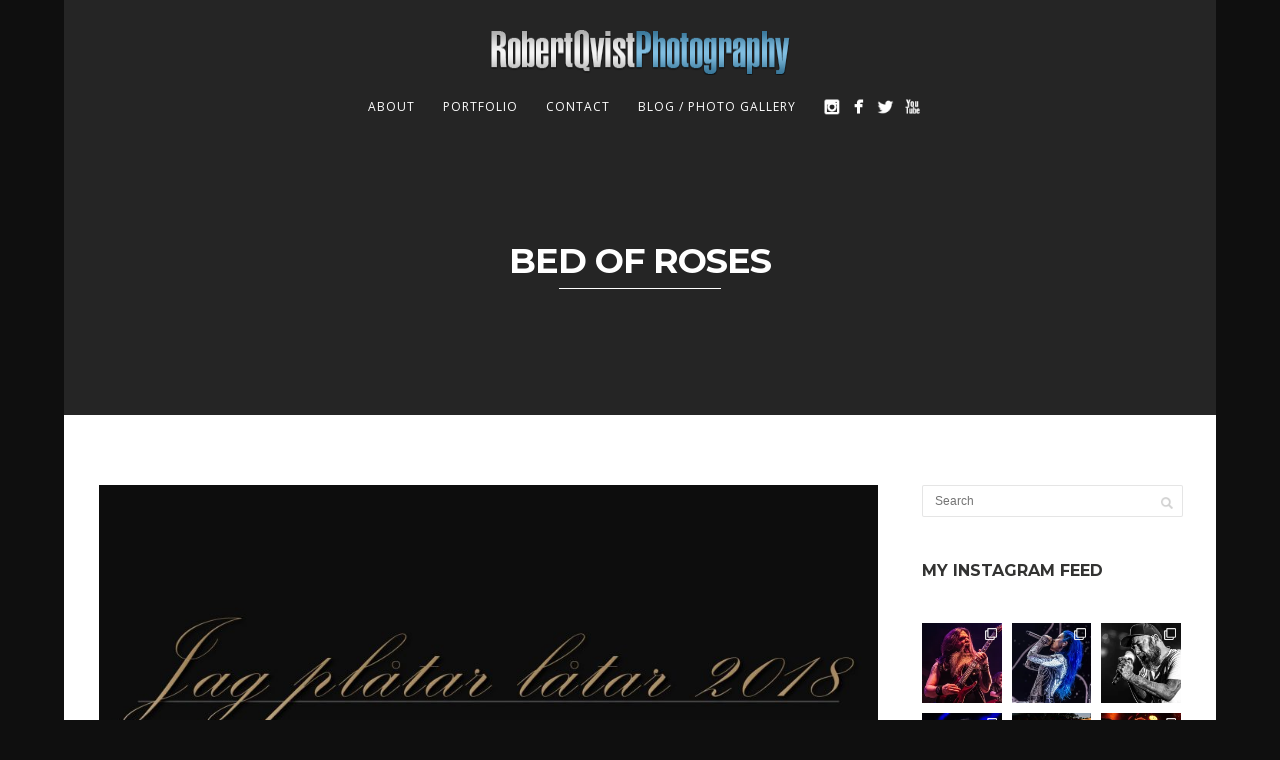

--- FILE ---
content_type: text/html; charset=UTF-8
request_url: https://www.robertqvist.com/tag/bed-of-roses/
body_size: 17394
content:
<!DOCTYPE html>
<html lang="en-US">
<head>
<meta http-equiv="Content-Type" content="text/html; charset=UTF-8" />



<!-- Mobile Devices Viewport Resset-->
<meta name="viewport" content="width=device-width, initial-scale=1.0, maximum-scale=1">
<meta name="apple-mobile-web-app-capable" content="yes">
<!-- <meta name="viewport" content="initial-scale=1.0, user-scalable=1" /> -->
<!-- Keywords-->
<meta name="keywords" content="Robert Qvist, concert, photography" />





<link rel="alternate" type="application/rss+xml" title="Robert Qvist Photography RSS" href="https://www.robertqvist.com/feed/" />
<link rel="pingback" href="https://www.robertqvist.com/xmlrpc.php" />

<!--[if lt IE 9]>
<script src="https://usercontent.one/wp/www.robertqvist.com/wp-content/themes/thestory/js/html5shiv.js"></script>
<![endif]-->

<meta name='robots' content='index, follow, max-image-preview:large, max-snippet:-1, max-video-preview:-1' />
	<style>img:is([sizes="auto" i], [sizes^="auto," i]) { contain-intrinsic-size: 3000px 1500px }</style>
	
	<!-- This site is optimized with the Yoast SEO plugin v25.8 - https://yoast.com/wordpress/plugins/seo/ -->
	<title>Bed of Roses Archives - Robert Qvist Photography</title>
	<link rel="canonical" href="https://www.robertqvist.com/tag/bed-of-roses/" />
	<meta property="og:locale" content="en_US" />
	<meta property="og:type" content="article" />
	<meta property="og:title" content="Bed of Roses Archives - Robert Qvist Photography" />
	<meta property="og:url" content="https://www.robertqvist.com/tag/bed-of-roses/" />
	<meta property="og:site_name" content="Robert Qvist Photography" />
	<meta name="twitter:card" content="summary_large_image" />
	<meta name="twitter:site" content="@Rob_Photography" />
	<script type="application/ld+json" class="yoast-schema-graph">{"@context":"https://schema.org","@graph":[{"@type":"CollectionPage","@id":"https://www.robertqvist.com/tag/bed-of-roses/","url":"https://www.robertqvist.com/tag/bed-of-roses/","name":"Bed of Roses Archives - Robert Qvist Photography","isPartOf":{"@id":"https://www.robertqvist.com/#website"},"primaryImageOfPage":{"@id":"https://www.robertqvist.com/tag/bed-of-roses/#primaryimage"},"image":{"@id":"https://www.robertqvist.com/tag/bed-of-roses/#primaryimage"},"thumbnailUrl":"https://www.robertqvist.com/wp-content/uploads/2018/05/Jag-plåtar-låtar.jpg","breadcrumb":{"@id":"https://www.robertqvist.com/tag/bed-of-roses/#breadcrumb"},"inLanguage":"en-US"},{"@type":"ImageObject","inLanguage":"en-US","@id":"https://www.robertqvist.com/tag/bed-of-roses/#primaryimage","url":"https://www.robertqvist.com/wp-content/uploads/2018/05/Jag-plåtar-låtar.jpg","contentUrl":"https://www.robertqvist.com/wp-content/uploads/2018/05/Jag-plåtar-låtar.jpg","width":2000,"height":1000,"caption":"Jag plåtar låtar"},{"@type":"BreadcrumbList","@id":"https://www.robertqvist.com/tag/bed-of-roses/#breadcrumb","itemListElement":[{"@type":"ListItem","position":1,"name":"Home","item":"https://www.robertqvist.com/"},{"@type":"ListItem","position":2,"name":"Bed of Roses"}]},{"@type":"WebSite","@id":"https://www.robertqvist.com/#website","url":"https://www.robertqvist.com/","name":"Robert Qvist Photography","description":"","publisher":{"@id":"https://www.robertqvist.com/#organization"},"potentialAction":[{"@type":"SearchAction","target":{"@type":"EntryPoint","urlTemplate":"https://www.robertqvist.com/?s={search_term_string}"},"query-input":{"@type":"PropertyValueSpecification","valueRequired":true,"valueName":"search_term_string"}}],"inLanguage":"en-US"},{"@type":"Organization","@id":"https://www.robertqvist.com/#organization","name":"Robert Qvist Photography","url":"https://www.robertqvist.com/","logo":{"@type":"ImageObject","inLanguage":"en-US","@id":"https://www.robertqvist.com/#/schema/logo/image/","url":"https://www.robertqvist.com/wp-content/uploads/2016/07/RQP_logo_2012_300-1.png","contentUrl":"https://www.robertqvist.com/wp-content/uploads/2016/07/RQP_logo_2012_300-1.png","width":300,"height":46,"caption":"Robert Qvist Photography"},"image":{"@id":"https://www.robertqvist.com/#/schema/logo/image/"},"sameAs":["https://www.facebook.com/RobertQvistPhotography","https://x.com/Rob_Photography","https://www.instagram.com/robertqvistphoto/","https://www.youtube.com/channel/UC8lJx6HxNZJfGxr6lEw92Yg"]}]}</script>
	<!-- / Yoast SEO plugin. -->


<link rel='dns-prefetch' href='//www.youtube.com' />
<link rel='dns-prefetch' href='//www.googletagmanager.com' />
<link rel='dns-prefetch' href='//stats.wp.com' />
<link rel='dns-prefetch' href='//fonts.googleapis.com' />
<link rel='dns-prefetch' href='//cdn.openshareweb.com' />
<link rel='dns-prefetch' href='//cdn.shareaholic.net' />
<link rel='dns-prefetch' href='//www.shareaholic.net' />
<link rel='dns-prefetch' href='//analytics.shareaholic.com' />
<link rel='dns-prefetch' href='//recs.shareaholic.com' />
<link rel='dns-prefetch' href='//partner.shareaholic.com' />
<link rel="alternate" type="application/rss+xml" title="Robert Qvist Photography &raquo; Feed" href="https://www.robertqvist.com/feed/" />
<link rel="alternate" type="application/rss+xml" title="Robert Qvist Photography &raquo; Comments Feed" href="https://www.robertqvist.com/comments/feed/" />
<link rel="alternate" type="application/rss+xml" title="Robert Qvist Photography &raquo; Bed of Roses Tag Feed" href="https://www.robertqvist.com/tag/bed-of-roses/feed/" />
<!-- Shareaholic - https://www.shareaholic.com -->
<link rel='preload' href='//cdn.shareaholic.net/assets/pub/shareaholic.js' as='script'/>
<script data-no-minify='1' data-cfasync='false'>
_SHR_SETTINGS = {"endpoints":{"local_recs_url":"https:\/\/www.robertqvist.com\/wp-admin\/admin-ajax.php?action=shareaholic_permalink_related","ajax_url":"https:\/\/www.robertqvist.com\/wp-admin\/admin-ajax.php"},"site_id":"82c6c58e52d766193b1f4ac8d7c475c7"};
</script>
<script data-no-minify='1' data-cfasync='false' src='//cdn.shareaholic.net/assets/pub/shareaholic.js' data-shr-siteid='82c6c58e52d766193b1f4ac8d7c475c7' async ></script>

<!-- Shareaholic Content Tags -->
<meta name='shareaholic:site_name' content='Robert Qvist Photography' />
<meta name='shareaholic:language' content='en-US' />
<meta name='shareaholic:article_visibility' content='private' />
<meta name='shareaholic:site_id' content='82c6c58e52d766193b1f4ac8d7c475c7' />
<meta name='shareaholic:wp_version' content='9.7.13' />

<!-- Shareaholic Content Tags End -->
<script type="text/javascript">
/* <![CDATA[ */
window._wpemojiSettings = {"baseUrl":"https:\/\/s.w.org\/images\/core\/emoji\/16.0.1\/72x72\/","ext":".png","svgUrl":"https:\/\/s.w.org\/images\/core\/emoji\/16.0.1\/svg\/","svgExt":".svg","source":{"concatemoji":"https:\/\/www.robertqvist.com\/wp-includes\/js\/wp-emoji-release.min.js?ver=4dc8930ac0471078c600d115d2fdd3eb"}};
/*! This file is auto-generated */
!function(s,n){var o,i,e;function c(e){try{var t={supportTests:e,timestamp:(new Date).valueOf()};sessionStorage.setItem(o,JSON.stringify(t))}catch(e){}}function p(e,t,n){e.clearRect(0,0,e.canvas.width,e.canvas.height),e.fillText(t,0,0);var t=new Uint32Array(e.getImageData(0,0,e.canvas.width,e.canvas.height).data),a=(e.clearRect(0,0,e.canvas.width,e.canvas.height),e.fillText(n,0,0),new Uint32Array(e.getImageData(0,0,e.canvas.width,e.canvas.height).data));return t.every(function(e,t){return e===a[t]})}function u(e,t){e.clearRect(0,0,e.canvas.width,e.canvas.height),e.fillText(t,0,0);for(var n=e.getImageData(16,16,1,1),a=0;a<n.data.length;a++)if(0!==n.data[a])return!1;return!0}function f(e,t,n,a){switch(t){case"flag":return n(e,"\ud83c\udff3\ufe0f\u200d\u26a7\ufe0f","\ud83c\udff3\ufe0f\u200b\u26a7\ufe0f")?!1:!n(e,"\ud83c\udde8\ud83c\uddf6","\ud83c\udde8\u200b\ud83c\uddf6")&&!n(e,"\ud83c\udff4\udb40\udc67\udb40\udc62\udb40\udc65\udb40\udc6e\udb40\udc67\udb40\udc7f","\ud83c\udff4\u200b\udb40\udc67\u200b\udb40\udc62\u200b\udb40\udc65\u200b\udb40\udc6e\u200b\udb40\udc67\u200b\udb40\udc7f");case"emoji":return!a(e,"\ud83e\udedf")}return!1}function g(e,t,n,a){var r="undefined"!=typeof WorkerGlobalScope&&self instanceof WorkerGlobalScope?new OffscreenCanvas(300,150):s.createElement("canvas"),o=r.getContext("2d",{willReadFrequently:!0}),i=(o.textBaseline="top",o.font="600 32px Arial",{});return e.forEach(function(e){i[e]=t(o,e,n,a)}),i}function t(e){var t=s.createElement("script");t.src=e,t.defer=!0,s.head.appendChild(t)}"undefined"!=typeof Promise&&(o="wpEmojiSettingsSupports",i=["flag","emoji"],n.supports={everything:!0,everythingExceptFlag:!0},e=new Promise(function(e){s.addEventListener("DOMContentLoaded",e,{once:!0})}),new Promise(function(t){var n=function(){try{var e=JSON.parse(sessionStorage.getItem(o));if("object"==typeof e&&"number"==typeof e.timestamp&&(new Date).valueOf()<e.timestamp+604800&&"object"==typeof e.supportTests)return e.supportTests}catch(e){}return null}();if(!n){if("undefined"!=typeof Worker&&"undefined"!=typeof OffscreenCanvas&&"undefined"!=typeof URL&&URL.createObjectURL&&"undefined"!=typeof Blob)try{var e="postMessage("+g.toString()+"("+[JSON.stringify(i),f.toString(),p.toString(),u.toString()].join(",")+"));",a=new Blob([e],{type:"text/javascript"}),r=new Worker(URL.createObjectURL(a),{name:"wpTestEmojiSupports"});return void(r.onmessage=function(e){c(n=e.data),r.terminate(),t(n)})}catch(e){}c(n=g(i,f,p,u))}t(n)}).then(function(e){for(var t in e)n.supports[t]=e[t],n.supports.everything=n.supports.everything&&n.supports[t],"flag"!==t&&(n.supports.everythingExceptFlag=n.supports.everythingExceptFlag&&n.supports[t]);n.supports.everythingExceptFlag=n.supports.everythingExceptFlag&&!n.supports.flag,n.DOMReady=!1,n.readyCallback=function(){n.DOMReady=!0}}).then(function(){return e}).then(function(){var e;n.supports.everything||(n.readyCallback(),(e=n.source||{}).concatemoji?t(e.concatemoji):e.wpemoji&&e.twemoji&&(t(e.twemoji),t(e.wpemoji)))}))}((window,document),window._wpemojiSettings);
/* ]]> */
</script>
<link rel='stylesheet' id='colorboxstyle-css' href='https://usercontent.one/wp/www.robertqvist.com/wp-content/plugins/link-library/colorbox/colorbox.css?ver=4dc8930ac0471078c600d115d2fdd3eb' type='text/css' media='all' />
<link rel='stylesheet' id='sbi_styles-css' href='https://usercontent.one/wp/www.robertqvist.com/wp-content/plugins/instagram-feed/css/sbi-styles.min.css?ver=6.9.1' type='text/css' media='all' />
<style id='wp-emoji-styles-inline-css' type='text/css'>

	img.wp-smiley, img.emoji {
		display: inline !important;
		border: none !important;
		box-shadow: none !important;
		height: 1em !important;
		width: 1em !important;
		margin: 0 0.07em !important;
		vertical-align: -0.1em !important;
		background: none !important;
		padding: 0 !important;
	}
</style>
<link rel='stylesheet' id='wp-block-library-css' href='https://www.robertqvist.com/wp-includes/css/dist/block-library/style.min.css?ver=4dc8930ac0471078c600d115d2fdd3eb' type='text/css' media='all' />
<style id='classic-theme-styles-inline-css' type='text/css'>
/*! This file is auto-generated */
.wp-block-button__link{color:#fff;background-color:#32373c;border-radius:9999px;box-shadow:none;text-decoration:none;padding:calc(.667em + 2px) calc(1.333em + 2px);font-size:1.125em}.wp-block-file__button{background:#32373c;color:#fff;text-decoration:none}
</style>
<link rel='stylesheet' id='mediaelement-css' href='https://www.robertqvist.com/wp-includes/js/mediaelement/mediaelementplayer-legacy.min.css?ver=4.2.17' type='text/css' media='all' />
<link rel='stylesheet' id='wp-mediaelement-css' href='https://www.robertqvist.com/wp-includes/js/mediaelement/wp-mediaelement.min.css?ver=4dc8930ac0471078c600d115d2fdd3eb' type='text/css' media='all' />
<style id='jetpack-sharing-buttons-style-inline-css' type='text/css'>
.jetpack-sharing-buttons__services-list{display:flex;flex-direction:row;flex-wrap:wrap;gap:0;list-style-type:none;margin:5px;padding:0}.jetpack-sharing-buttons__services-list.has-small-icon-size{font-size:12px}.jetpack-sharing-buttons__services-list.has-normal-icon-size{font-size:16px}.jetpack-sharing-buttons__services-list.has-large-icon-size{font-size:24px}.jetpack-sharing-buttons__services-list.has-huge-icon-size{font-size:36px}@media print{.jetpack-sharing-buttons__services-list{display:none!important}}.editor-styles-wrapper .wp-block-jetpack-sharing-buttons{gap:0;padding-inline-start:0}ul.jetpack-sharing-buttons__services-list.has-background{padding:1.25em 2.375em}
</style>
<style id='global-styles-inline-css' type='text/css'>
:root{--wp--preset--aspect-ratio--square: 1;--wp--preset--aspect-ratio--4-3: 4/3;--wp--preset--aspect-ratio--3-4: 3/4;--wp--preset--aspect-ratio--3-2: 3/2;--wp--preset--aspect-ratio--2-3: 2/3;--wp--preset--aspect-ratio--16-9: 16/9;--wp--preset--aspect-ratio--9-16: 9/16;--wp--preset--color--black: #000000;--wp--preset--color--cyan-bluish-gray: #abb8c3;--wp--preset--color--white: #ffffff;--wp--preset--color--pale-pink: #f78da7;--wp--preset--color--vivid-red: #cf2e2e;--wp--preset--color--luminous-vivid-orange: #ff6900;--wp--preset--color--luminous-vivid-amber: #fcb900;--wp--preset--color--light-green-cyan: #7bdcb5;--wp--preset--color--vivid-green-cyan: #00d084;--wp--preset--color--pale-cyan-blue: #8ed1fc;--wp--preset--color--vivid-cyan-blue: #0693e3;--wp--preset--color--vivid-purple: #9b51e0;--wp--preset--gradient--vivid-cyan-blue-to-vivid-purple: linear-gradient(135deg,rgba(6,147,227,1) 0%,rgb(155,81,224) 100%);--wp--preset--gradient--light-green-cyan-to-vivid-green-cyan: linear-gradient(135deg,rgb(122,220,180) 0%,rgb(0,208,130) 100%);--wp--preset--gradient--luminous-vivid-amber-to-luminous-vivid-orange: linear-gradient(135deg,rgba(252,185,0,1) 0%,rgba(255,105,0,1) 100%);--wp--preset--gradient--luminous-vivid-orange-to-vivid-red: linear-gradient(135deg,rgba(255,105,0,1) 0%,rgb(207,46,46) 100%);--wp--preset--gradient--very-light-gray-to-cyan-bluish-gray: linear-gradient(135deg,rgb(238,238,238) 0%,rgb(169,184,195) 100%);--wp--preset--gradient--cool-to-warm-spectrum: linear-gradient(135deg,rgb(74,234,220) 0%,rgb(151,120,209) 20%,rgb(207,42,186) 40%,rgb(238,44,130) 60%,rgb(251,105,98) 80%,rgb(254,248,76) 100%);--wp--preset--gradient--blush-light-purple: linear-gradient(135deg,rgb(255,206,236) 0%,rgb(152,150,240) 100%);--wp--preset--gradient--blush-bordeaux: linear-gradient(135deg,rgb(254,205,165) 0%,rgb(254,45,45) 50%,rgb(107,0,62) 100%);--wp--preset--gradient--luminous-dusk: linear-gradient(135deg,rgb(255,203,112) 0%,rgb(199,81,192) 50%,rgb(65,88,208) 100%);--wp--preset--gradient--pale-ocean: linear-gradient(135deg,rgb(255,245,203) 0%,rgb(182,227,212) 50%,rgb(51,167,181) 100%);--wp--preset--gradient--electric-grass: linear-gradient(135deg,rgb(202,248,128) 0%,rgb(113,206,126) 100%);--wp--preset--gradient--midnight: linear-gradient(135deg,rgb(2,3,129) 0%,rgb(40,116,252) 100%);--wp--preset--font-size--small: 13px;--wp--preset--font-size--medium: 20px;--wp--preset--font-size--large: 36px;--wp--preset--font-size--x-large: 42px;--wp--preset--spacing--20: 0.44rem;--wp--preset--spacing--30: 0.67rem;--wp--preset--spacing--40: 1rem;--wp--preset--spacing--50: 1.5rem;--wp--preset--spacing--60: 2.25rem;--wp--preset--spacing--70: 3.38rem;--wp--preset--spacing--80: 5.06rem;--wp--preset--shadow--natural: 6px 6px 9px rgba(0, 0, 0, 0.2);--wp--preset--shadow--deep: 12px 12px 50px rgba(0, 0, 0, 0.4);--wp--preset--shadow--sharp: 6px 6px 0px rgba(0, 0, 0, 0.2);--wp--preset--shadow--outlined: 6px 6px 0px -3px rgba(255, 255, 255, 1), 6px 6px rgba(0, 0, 0, 1);--wp--preset--shadow--crisp: 6px 6px 0px rgba(0, 0, 0, 1);}:where(.is-layout-flex){gap: 0.5em;}:where(.is-layout-grid){gap: 0.5em;}body .is-layout-flex{display: flex;}.is-layout-flex{flex-wrap: wrap;align-items: center;}.is-layout-flex > :is(*, div){margin: 0;}body .is-layout-grid{display: grid;}.is-layout-grid > :is(*, div){margin: 0;}:where(.wp-block-columns.is-layout-flex){gap: 2em;}:where(.wp-block-columns.is-layout-grid){gap: 2em;}:where(.wp-block-post-template.is-layout-flex){gap: 1.25em;}:where(.wp-block-post-template.is-layout-grid){gap: 1.25em;}.has-black-color{color: var(--wp--preset--color--black) !important;}.has-cyan-bluish-gray-color{color: var(--wp--preset--color--cyan-bluish-gray) !important;}.has-white-color{color: var(--wp--preset--color--white) !important;}.has-pale-pink-color{color: var(--wp--preset--color--pale-pink) !important;}.has-vivid-red-color{color: var(--wp--preset--color--vivid-red) !important;}.has-luminous-vivid-orange-color{color: var(--wp--preset--color--luminous-vivid-orange) !important;}.has-luminous-vivid-amber-color{color: var(--wp--preset--color--luminous-vivid-amber) !important;}.has-light-green-cyan-color{color: var(--wp--preset--color--light-green-cyan) !important;}.has-vivid-green-cyan-color{color: var(--wp--preset--color--vivid-green-cyan) !important;}.has-pale-cyan-blue-color{color: var(--wp--preset--color--pale-cyan-blue) !important;}.has-vivid-cyan-blue-color{color: var(--wp--preset--color--vivid-cyan-blue) !important;}.has-vivid-purple-color{color: var(--wp--preset--color--vivid-purple) !important;}.has-black-background-color{background-color: var(--wp--preset--color--black) !important;}.has-cyan-bluish-gray-background-color{background-color: var(--wp--preset--color--cyan-bluish-gray) !important;}.has-white-background-color{background-color: var(--wp--preset--color--white) !important;}.has-pale-pink-background-color{background-color: var(--wp--preset--color--pale-pink) !important;}.has-vivid-red-background-color{background-color: var(--wp--preset--color--vivid-red) !important;}.has-luminous-vivid-orange-background-color{background-color: var(--wp--preset--color--luminous-vivid-orange) !important;}.has-luminous-vivid-amber-background-color{background-color: var(--wp--preset--color--luminous-vivid-amber) !important;}.has-light-green-cyan-background-color{background-color: var(--wp--preset--color--light-green-cyan) !important;}.has-vivid-green-cyan-background-color{background-color: var(--wp--preset--color--vivid-green-cyan) !important;}.has-pale-cyan-blue-background-color{background-color: var(--wp--preset--color--pale-cyan-blue) !important;}.has-vivid-cyan-blue-background-color{background-color: var(--wp--preset--color--vivid-cyan-blue) !important;}.has-vivid-purple-background-color{background-color: var(--wp--preset--color--vivid-purple) !important;}.has-black-border-color{border-color: var(--wp--preset--color--black) !important;}.has-cyan-bluish-gray-border-color{border-color: var(--wp--preset--color--cyan-bluish-gray) !important;}.has-white-border-color{border-color: var(--wp--preset--color--white) !important;}.has-pale-pink-border-color{border-color: var(--wp--preset--color--pale-pink) !important;}.has-vivid-red-border-color{border-color: var(--wp--preset--color--vivid-red) !important;}.has-luminous-vivid-orange-border-color{border-color: var(--wp--preset--color--luminous-vivid-orange) !important;}.has-luminous-vivid-amber-border-color{border-color: var(--wp--preset--color--luminous-vivid-amber) !important;}.has-light-green-cyan-border-color{border-color: var(--wp--preset--color--light-green-cyan) !important;}.has-vivid-green-cyan-border-color{border-color: var(--wp--preset--color--vivid-green-cyan) !important;}.has-pale-cyan-blue-border-color{border-color: var(--wp--preset--color--pale-cyan-blue) !important;}.has-vivid-cyan-blue-border-color{border-color: var(--wp--preset--color--vivid-cyan-blue) !important;}.has-vivid-purple-border-color{border-color: var(--wp--preset--color--vivid-purple) !important;}.has-vivid-cyan-blue-to-vivid-purple-gradient-background{background: var(--wp--preset--gradient--vivid-cyan-blue-to-vivid-purple) !important;}.has-light-green-cyan-to-vivid-green-cyan-gradient-background{background: var(--wp--preset--gradient--light-green-cyan-to-vivid-green-cyan) !important;}.has-luminous-vivid-amber-to-luminous-vivid-orange-gradient-background{background: var(--wp--preset--gradient--luminous-vivid-amber-to-luminous-vivid-orange) !important;}.has-luminous-vivid-orange-to-vivid-red-gradient-background{background: var(--wp--preset--gradient--luminous-vivid-orange-to-vivid-red) !important;}.has-very-light-gray-to-cyan-bluish-gray-gradient-background{background: var(--wp--preset--gradient--very-light-gray-to-cyan-bluish-gray) !important;}.has-cool-to-warm-spectrum-gradient-background{background: var(--wp--preset--gradient--cool-to-warm-spectrum) !important;}.has-blush-light-purple-gradient-background{background: var(--wp--preset--gradient--blush-light-purple) !important;}.has-blush-bordeaux-gradient-background{background: var(--wp--preset--gradient--blush-bordeaux) !important;}.has-luminous-dusk-gradient-background{background: var(--wp--preset--gradient--luminous-dusk) !important;}.has-pale-ocean-gradient-background{background: var(--wp--preset--gradient--pale-ocean) !important;}.has-electric-grass-gradient-background{background: var(--wp--preset--gradient--electric-grass) !important;}.has-midnight-gradient-background{background: var(--wp--preset--gradient--midnight) !important;}.has-small-font-size{font-size: var(--wp--preset--font-size--small) !important;}.has-medium-font-size{font-size: var(--wp--preset--font-size--medium) !important;}.has-large-font-size{font-size: var(--wp--preset--font-size--large) !important;}.has-x-large-font-size{font-size: var(--wp--preset--font-size--x-large) !important;}
:where(.wp-block-post-template.is-layout-flex){gap: 1.25em;}:where(.wp-block-post-template.is-layout-grid){gap: 1.25em;}
:where(.wp-block-columns.is-layout-flex){gap: 2em;}:where(.wp-block-columns.is-layout-grid){gap: 2em;}
:root :where(.wp-block-pullquote){font-size: 1.5em;line-height: 1.6;}
</style>
<link rel='stylesheet' id='contact-form-7-css' href='https://usercontent.one/wp/www.robertqvist.com/wp-content/plugins/contact-form-7/includes/css/styles.css?ver=6.1.1' type='text/css' media='all' />
<link rel='stylesheet' id='thumbs_rating_styles-css' href='https://usercontent.one/wp/www.robertqvist.com/wp-content/plugins/link-library/upvote-downvote/css/style.css?ver=1.0.0' type='text/css' media='all' />
<link rel='stylesheet' id='pexeto-font-0-css' href='https://fonts.googleapis.com/css?family=Open+Sans%3A400%2C300%2C400italic%2C700&#038;ver=6.8.3' type='text/css' media='all' />
<link rel='stylesheet' id='pexeto-font-1-css' href='https://fonts.googleapis.com/css?family=Montserrat%3A400%2C700&#038;ver=6.8.3' type='text/css' media='all' />
<link rel='stylesheet' id='pexeto-pretty-photo-css' href='https://usercontent.one/wp/www.robertqvist.com/wp-content/themes/thestory/css/prettyPhoto.css?ver=1.9.14' type='text/css' media='all' />
<link rel='stylesheet' id='pexeto-stylesheet-css' href='https://usercontent.one/wp/www.robertqvist.com/wp-content/themes/thestory/style.css?ver=1.9.14' type='text/css' media='all' />
<style id='pexeto-stylesheet-inline-css' type='text/css'>
button, .button , input[type="submit"], input[type="button"], 
								#submit, .left-arrow:hover,.right-arrow:hover, .ps-left-arrow:hover, 
								.ps-right-arrow:hover, .cs-arrows:hover,.nivo-nextNav:hover, .nivo-prevNav:hover,
								.scroll-to-top:hover, .services-icon .img-container, .services-thumbnail h3:after,
								.pg-pagination a.current, .pg-pagination a:hover, #content-container .wp-pagenavi span.current, 
								#content-container .wp-pagenavi a:hover, #blog-pagination a:hover,
								.pg-item h2:after, .pc-item h2:after, .ps-icon, .ps-left-arrow:hover, .ps-right-arrow:hover,
								.pc-next:hover, .pc-prev:hover, .pc-wrapper .icon-circle, .pg-item .icon-circle, .qg-img .icon-circle,
								.ts-arrow:hover, .section-light .section-title:before, .section-light2 .section-title:after,
								.section-light-bg .section-title:after, .section-dark .section-title:after,
								.woocommerce .widget_price_filter .ui-slider .ui-slider-range,
								.woocommerce-page .widget_price_filter .ui-slider .ui-slider-range, 
								.controlArrow.prev:hover,.controlArrow.next:hover, .pex-woo-cart-num,
								.woocommerce span.onsale, .woocommerce-page span.onsale.woocommerce nav.woocommerce-pagination ul li span.current, .woocommerce-page nav.woocommerce-pagination ul li span.current,
								.woocommerce #content nav.woocommerce-pagination ul li span.current, .woocommerce-page #content nav.woocommerce-pagination ul li span.current,
								.woocommerce #content nav.woocommerce-pagination ul li span.current, .woocommerce-page #content nav.woocommerce-pagination ul li span.current,
								.woocommerce nav.woocommerce-pagination ul li a:hover, .woocommerce-page nav.woocommerce-pagination ul li a:hover,
								.woocommerce #content nav.woocommerce-pagination ul li a:hover, .woocommerce-page #content nav.woocommerce-pagination ul li a:hover,
								.woocommerce nav.woocommerce-pagination ul li a:focus, .woocommerce-page nav.woocommerce-pagination ul li a:focus,
								.woocommerce #content nav.woocommerce-pagination ul li a:focus, .woocommerce-page #content nav.woocommerce-pagination ul li a:focus,
								.pt-highlight .pt-title{background-color:#00bfe5;}a, a:hover, .post-info a:hover, .read-more, .footer-widgets a:hover, .comment-info .reply,
								.comment-info .reply a, .comment-info, .post-title a:hover, .post-tags a, .format-aside aside a:hover,
								.testimonials-details a, .lp-title a:hover, .woocommerce .star-rating, .woocommerce-page .star-rating,
								.woocommerce .star-rating:before, .woocommerce-page .star-rating:before, .tabs .current a,
								#wp-calendar tbody td a, .widget_nav_menu li.current-menu-item > a, .archive-page a:hover, .woocommerce-MyAccount-navigation li.is-active a{color:#00bfe5;}.accordion-title.current, .read-more, .bypostauthor, .sticky,
								.pg-cat-filter a.current{border-color:#00bfe5;}.pg-element-loading .icon-circle:after{border-top-color:#00bfe5;}body, .page-wrapper, #sidebar input[type="text"], 
									#sidebar input[type="password"], #sidebar textarea, .comment-respond input[type="text"],
									 .comment-respond textarea{background-color:#ffffff;}body.boxed-layout{background-color:#0f0f0f;}#logo-container img{width:300px; }#logo-container img{height:45px;}
</style>
<!--[if lte IE 8]>
<link rel='stylesheet' id='pexeto-ie8-css' href='https://usercontent.one/wp/www.robertqvist.com/wp-content/themes/thestory/css/style_ie8.css?ver=1.9.14' type='text/css' media='all' />
<![endif]-->
<link rel='stylesheet' id='wp-pagenavi-css' href='https://usercontent.one/wp/www.robertqvist.com/wp-content/plugins/wp-pagenavi/pagenavi-css.css?ver=2.70' type='text/css' media='all' />
<script type="text/javascript" src="https://www.robertqvist.com/wp-includes/js/jquery/jquery.min.js?ver=3.7.1" id="jquery-core-js"></script>
<script type="text/javascript" src="https://www.robertqvist.com/wp-includes/js/jquery/jquery-migrate.min.js?ver=3.4.1" id="jquery-migrate-js"></script>
<script type="text/javascript" src="https://usercontent.one/wp/www.robertqvist.com/wp-content/plugins/link-library/colorbox/jquery.colorbox-min.js?ver=1.3.9" id="colorbox-js"></script>
<script type="text/javascript" id="thumbs_rating_scripts-js-extra">
/* <![CDATA[ */
var thumbs_rating_ajax = {"ajax_url":"https:\/\/www.robertqvist.com\/wp-admin\/admin-ajax.php","nonce":"af904349d8"};
/* ]]> */
</script>
<script type="text/javascript" src="https://usercontent.one/wp/www.robertqvist.com/wp-content/plugins/link-library/upvote-downvote/js/general.js?ver=4.0.1" id="thumbs_rating_scripts-js"></script>

<!-- Google tag (gtag.js) snippet added by Site Kit -->
<!-- Google Analytics snippet added by Site Kit -->
<script type="text/javascript" src="https://www.googletagmanager.com/gtag/js?id=GT-KVFS3RJ" id="google_gtagjs-js" async></script>
<script type="text/javascript" id="google_gtagjs-js-after">
/* <![CDATA[ */
window.dataLayer = window.dataLayer || [];function gtag(){dataLayer.push(arguments);}
gtag("set","linker",{"domains":["www.robertqvist.com"]});
gtag("js", new Date());
gtag("set", "developer_id.dZTNiMT", true);
gtag("config", "GT-KVFS3RJ");
/* ]]> */
</script>
<link rel="https://api.w.org/" href="https://www.robertqvist.com/wp-json/" /><link rel="alternate" title="JSON" type="application/json" href="https://www.robertqvist.com/wp-json/wp/v2/tags/92" /><meta name="generator" content="Site Kit by Google 1.170.0" /><style>[class*=" icon-oc-"],[class^=icon-oc-]{speak:none;font-style:normal;font-weight:400;font-variant:normal;text-transform:none;line-height:1;-webkit-font-smoothing:antialiased;-moz-osx-font-smoothing:grayscale}.icon-oc-one-com-white-32px-fill:before{content:"901"}.icon-oc-one-com:before{content:"900"}#one-com-icon,.toplevel_page_onecom-wp .wp-menu-image{speak:none;display:flex;align-items:center;justify-content:center;text-transform:none;line-height:1;-webkit-font-smoothing:antialiased;-moz-osx-font-smoothing:grayscale}.onecom-wp-admin-bar-item>a,.toplevel_page_onecom-wp>.wp-menu-name{font-size:16px;font-weight:400;line-height:1}.toplevel_page_onecom-wp>.wp-menu-name img{width:69px;height:9px;}.wp-submenu-wrap.wp-submenu>.wp-submenu-head>img{width:88px;height:auto}.onecom-wp-admin-bar-item>a img{height:7px!important}.onecom-wp-admin-bar-item>a img,.toplevel_page_onecom-wp>.wp-menu-name img{opacity:.8}.onecom-wp-admin-bar-item.hover>a img,.toplevel_page_onecom-wp.wp-has-current-submenu>.wp-menu-name img,li.opensub>a.toplevel_page_onecom-wp>.wp-menu-name img{opacity:1}#one-com-icon:before,.onecom-wp-admin-bar-item>a:before,.toplevel_page_onecom-wp>.wp-menu-image:before{content:'';position:static!important;background-color:rgba(240,245,250,.4);border-radius:102px;width:18px;height:18px;padding:0!important}.onecom-wp-admin-bar-item>a:before{width:14px;height:14px}.onecom-wp-admin-bar-item.hover>a:before,.toplevel_page_onecom-wp.opensub>a>.wp-menu-image:before,.toplevel_page_onecom-wp.wp-has-current-submenu>.wp-menu-image:before{background-color:#76b82a}.onecom-wp-admin-bar-item>a{display:inline-flex!important;align-items:center;justify-content:center}#one-com-logo-wrapper{font-size:4em}#one-com-icon{vertical-align:middle}.imagify-welcome{display:none !important;}</style>	<style>img#wpstats{display:none}</style>
		<!-- Global site tag (gtag.js) - Google Analytics -->
<script async src="https://www.googletagmanager.com/gtag/js?id=UA-27195742-2"></script>
<script>
  window.dataLayer = window.dataLayer || [];
  function gtag(){dataLayer.push(arguments);}
  gtag('js', new Date());

  gtag('config', 'UA-27195742-2');
</script>
<link rel="icon" href="https://usercontent.one/wp/www.robertqvist.com/wp-content/uploads/2019/05/rqp-icon-150x150.png" sizes="32x32" />
<link rel="icon" href="https://usercontent.one/wp/www.robertqvist.com/wp-content/uploads/2019/05/rqp-icon-300x300.png" sizes="192x192" />
<link rel="apple-touch-icon" href="https://usercontent.one/wp/www.robertqvist.com/wp-content/uploads/2019/05/rqp-icon-300x300.png" />
<meta name="msapplication-TileImage" content="https://usercontent.one/wp/www.robertqvist.com/wp-content/uploads/2019/05/rqp-icon-300x300.png" />

</head>
<body data-rsssl=1 class="archive tag tag-bed-of-roses tag-92 wp-theme-thestory boxed-layout contains-posts no-slider icons-style-light header-layout-center parallax-header">
<div id="main-container" >
	<div  class="page-wrapper" >
		<!--HEADER -->
				<div class="header-wrapper" >

				<header id="header">
			<div class="section-boxed section-header">
						<div id="logo-container">
								<a href="https://www.robertqvist.com/"><img src="https://usercontent.one/wp/www.robertqvist.com/wp-content/uploads/2016/07/RQP_logo_2012_300-1.png" alt="Robert Qvist Photography" /></a>
			</div>	

			
			<div class="mobile-nav">
				<span class="mob-nav-btn">Menu</span>
			</div>
	 		<nav class="navigation-container">
				<div id="menu" class="nav-menu">
				<ul id="menu-default-top-menu" class="menu-ul"><li id="menu-item-10297" class="menu-item menu-item-type-post_type menu-item-object-page menu-item-10297"><a href="https://www.robertqvist.com/about-robert/">About</a></li>
<li id="menu-item-9386" class="menu-item menu-item-type-custom menu-item-object-custom menu-item-has-children menu-item-9386"><a href="#">Portfolio</a>
<ul class="sub-menu">
	<li id="menu-item-10301" class="menu-item menu-item-type-post_type menu-item-object-page menu-item-10301"><a href="https://www.robertqvist.com/concert-portfolio/">Concerts</a></li>
	<li id="menu-item-10300" class="menu-item menu-item-type-post_type menu-item-object-page menu-item-10300"><a href="https://www.robertqvist.com/portrait-portfolio/">Portraits</a></li>
</ul>
</li>
<li id="menu-item-10299" class="menu-item menu-item-type-post_type menu-item-object-page menu-item-10299"><a href="https://www.robertqvist.com/contact/">Contact</a></li>
<li id="menu-item-9387" class="menu-item menu-item-type-post_type menu-item-object-page current_page_parent menu-item-9387"><a href="https://www.robertqvist.com/blogg/">Blog / Photo Gallery</a></li>
</ul>				</div>
				
				<div class="header-buttons">
					<div class="social-profiles"><ul class="social-icons">
		<li>
		<a href="https://www.instagram.com/robertqvistphoto/" target="_blank"  title="Instagram">
			<div>
				<img src="https://usercontent.one/wp/www.robertqvist.com/wp-content/themes/thestory/images/icons_white/instagram.png" />
			</div>
		</a>
	</li>
		<li>
		<a href="https://www.facebook.com/RobertQvistPhotography" target="_blank"  title="Facebook">
			<div>
				<img src="https://usercontent.one/wp/www.robertqvist.com/wp-content/themes/thestory/images/icons_white/facebook.png" />
			</div>
		</a>
	</li>
		<li>
		<a href="https://twitter.com/Rob_Photography" target="_blank"  title="Twitter">
			<div>
				<img src="https://usercontent.one/wp/www.robertqvist.com/wp-content/themes/thestory/images/icons_white/twitter.png" />
			</div>
		</a>
	</li>
		<li>
		<a href="https://www.youtube.com/channel/UC8lJx6HxNZJfGxr6lEw92Yg" target="_blank"  title="Youtube">
			<div>
				<img src="https://usercontent.one/wp/www.robertqvist.com/wp-content/themes/thestory/images/icons_white/youtube.png" />
			</div>
		</a>
	</li>
		</ul></div>
					</div>
			</nav>

				
			<div class="clear"></div>       
			<div id="navigation-line"></div>
		</div>
		</header><!-- end #header -->
	<div class="page-title-wrapper"><div class="page-title">
		<div class="content-boxed">
			<h1>Bed of Roses</h1>
					</div>
	</div>
</div>

</div>
<div id="content-container" class="content-boxed layout-right">
<div id="content" class="content">
<article id="post-10175" class="blog-non-single-post theme-post-entry post-10175 post type-post status-publish format-standard has-post-thumbnail hentry category-foto category-jag-platar-latar category-portratt tag-bed-of-razors tag-bed-of-roses tag-bon-jovi tag-children-of-bodom tag-jag-platar-latar tag-joella-johannesson tag-michelle-wilson">


				<div class="blog-post-img img-loading" style="min-width:864px; min-height:415px;">
					<a href="https://www.robertqvist.com/2018/02/27/jag-platar-latar-2-februari/">					
					<img src="https://usercontent.one/wp/www.robertqvist.com/wp-content/uploads/2018/05/Jag-plåtar-låtar-1014x487.jpg" alt="Jag plåtar låtar"/>
					</a>				</div>
				<div class="post-content">


	<div class="post-info top">
		<span class="post-type-icon-wrap"><span class="post-type-icon"></span></span>
					<span class="post-date">
				<time class="entry-date published" datetime="2018-02-27T22:27:11+01:00">2018-02-27</time><time class="updated" datetime="2019-11-14T22:42:17+01:00">2019-11-14</time>				
			</span>	
					<span class="no-caps post-autor vcard author">
				&nbsp;by  
				<a class="url fn n" href="https://www.robertqvist.com/author/robban/">
					robban				</a>
			</span>
		
			</div>
		<div class="post-title-wrapper">
			
			<h2 class="post-title entry-title">
							<a href="https://www.robertqvist.com/2018/02/27/jag-platar-latar-2-februari/" rel="bookmark">Jag Plåtar Låtar #2 (Februari)</a>
						</h2>

		</div>
		<div class="clear"></div>




	<div class="post-content-content">

	<div class="entry-summary"><div style='display:none;' class='shareaholic-canvas' data-app='share_buttons' data-title='Jag Plåtar Låtar #2 (Februari)' data-link='https://www.robertqvist.com/2018/02/27/jag-platar-latar-2-februari/' data-app-id-name='category_above_content'></div><p>Februari är här och dags för del nummer 2 i &#8220;Jag Plåtar Låtar&#8221;. Februari är ju månaden som många förknippar med kärlek och värme med tanke på Alla Hjärtans Dag. En kärlekslåt som alltid legat mig varmt om hjärtat är Bon Jovi&#8217;s &#8220;Bed of Roses&#8221;. Om man djupdyker i denna låten är det en ganska [&hellip;]</p>
<div style='display:none;' class='shareaholic-canvas' data-app='share_buttons' data-title='Jag Plåtar Låtar #2 (Februari)' data-link='https://www.robertqvist.com/2018/02/27/jag-platar-latar-2-februari/' data-app-id-name='category_below_content'></div>		</div>

		<a href="https://www.robertqvist.com/2018/02/27/jag-platar-latar-2-februari/" class="read-more">
			Read More			<span class="more-arrow">&rsaquo;</span>
		</a>
				


	<div class="post-info bottom">
		<span class="post-type-icon-wrap"><span class="post-type-icon"></span></span>
					<span class="no-caps"> 
				in			</span><a href="https://www.robertqvist.com/category/foto/" rel="category tag">Foto</a> / <a href="https://www.robertqvist.com/category/foto/jag-platar-latar/" rel="category tag">Jag Plåtar Låtar</a> / <a href="https://www.robertqvist.com/category/foto/portratt/" rel="category tag">Porträtt</a>	
					<span class="comments-number">
				<a href="https://www.robertqvist.com/2018/02/27/jag-platar-latar-2-februari/#comments">
					<span class="dsq-postid" data-dsqidentifier="10175 https://www.robertqvist.com/?p=10175">0</span>				<span class="no-caps">comments</span></a>
			</span>
			</div>
<div class="clear"></div>
</div>
</div>


	
<div class="clear"></div>
</article>
</div> <!-- end main content holder (#content/#full-width) -->
	<div id="sidebar" class="sidebar"><aside class="sidebar-box widget_search" id="search-3"><div class="search-wrapper">
	<form role="search" method="get" class="searchform" action="https://www.robertqvist.com" >
		<input type="text" name="s" class="search-input placeholder"  placeholder="Search" />
		<input type="submit" value="" class="search-button"/>
	</form>
</div>
</aside><aside class="sidebar-box widget_text" id="text-2"><h4 class="title">My Instagram feed</h4>			<div class="textwidget">
<div id="sb_instagram"  class="sbi sbi_mob_col_1 sbi_tab_col_2 sbi_col_3" style="padding-bottom: 10px; width: 100%;"	 data-feedid="*1"  data-res="auto" data-cols="3" data-colsmobile="1" data-colstablet="2" data-num="9" data-nummobile="" data-item-padding="5"	 data-shortcode-atts="{}"  data-postid="" data-locatornonce="46f0ac2c45" data-imageaspectratio="1:1" data-sbi-flags="favorLocal">
	
	<div id="sbi_images"  style="gap: 10px;">
		<div class="sbi_item sbi_type_carousel sbi_new sbi_transition"
	id="sbi_17934350111946595" data-date="1730742623">
	<div class="sbi_photo_wrap">
		<a class="sbi_photo" href="https://www.instagram.com/p/DB9V0KtiwPd/" target="_blank" rel="noopener nofollow"
			data-full-res="https://scontent-cph2-1.cdninstagram.com/v/t51.29350-15/465312896_829767539100307_3355059847009490741_n.heic?stp=dst-jpg&#038;_nc_cat=108&#038;ccb=1-7&#038;_nc_sid=18de74&#038;_nc_ohc=RcZDrK0rkgAQ7kNvgGjMCqJ&#038;_nc_zt=23&#038;_nc_ht=scontent-cph2-1.cdninstagram.com&#038;edm=ANo9K5cEAAAA&#038;_nc_gid=AzoXlfSSU_onTGQRJHY-2_u&#038;oh=00_AYDxAejXYAa9wM822yRS7fI8Smxnxi5Wf7LX7bIO4mr_nw&#038;oe=6755DFC5"
			data-img-src-set="{&quot;d&quot;:&quot;https:\/\/scontent-cph2-1.cdninstagram.com\/v\/t51.29350-15\/465312896_829767539100307_3355059847009490741_n.heic?stp=dst-jpg&amp;_nc_cat=108&amp;ccb=1-7&amp;_nc_sid=18de74&amp;_nc_ohc=RcZDrK0rkgAQ7kNvgGjMCqJ&amp;_nc_zt=23&amp;_nc_ht=scontent-cph2-1.cdninstagram.com&amp;edm=ANo9K5cEAAAA&amp;_nc_gid=AzoXlfSSU_onTGQRJHY-2_u&amp;oh=00_AYDxAejXYAa9wM822yRS7fI8Smxnxi5Wf7LX7bIO4mr_nw&amp;oe=6755DFC5&quot;,&quot;150&quot;:&quot;https:\/\/scontent-cph2-1.cdninstagram.com\/v\/t51.29350-15\/465312896_829767539100307_3355059847009490741_n.heic?stp=dst-jpg&amp;_nc_cat=108&amp;ccb=1-7&amp;_nc_sid=18de74&amp;_nc_ohc=RcZDrK0rkgAQ7kNvgGjMCqJ&amp;_nc_zt=23&amp;_nc_ht=scontent-cph2-1.cdninstagram.com&amp;edm=ANo9K5cEAAAA&amp;_nc_gid=AzoXlfSSU_onTGQRJHY-2_u&amp;oh=00_AYDxAejXYAa9wM822yRS7fI8Smxnxi5Wf7LX7bIO4mr_nw&amp;oe=6755DFC5&quot;,&quot;320&quot;:&quot;https:\/\/scontent-cph2-1.cdninstagram.com\/v\/t51.29350-15\/465312896_829767539100307_3355059847009490741_n.heic?stp=dst-jpg&amp;_nc_cat=108&amp;ccb=1-7&amp;_nc_sid=18de74&amp;_nc_ohc=RcZDrK0rkgAQ7kNvgGjMCqJ&amp;_nc_zt=23&amp;_nc_ht=scontent-cph2-1.cdninstagram.com&amp;edm=ANo9K5cEAAAA&amp;_nc_gid=AzoXlfSSU_onTGQRJHY-2_u&amp;oh=00_AYDxAejXYAa9wM822yRS7fI8Smxnxi5Wf7LX7bIO4mr_nw&amp;oe=6755DFC5&quot;,&quot;640&quot;:&quot;https:\/\/scontent-cph2-1.cdninstagram.com\/v\/t51.29350-15\/465312896_829767539100307_3355059847009490741_n.heic?stp=dst-jpg&amp;_nc_cat=108&amp;ccb=1-7&amp;_nc_sid=18de74&amp;_nc_ohc=RcZDrK0rkgAQ7kNvgGjMCqJ&amp;_nc_zt=23&amp;_nc_ht=scontent-cph2-1.cdninstagram.com&amp;edm=ANo9K5cEAAAA&amp;_nc_gid=AzoXlfSSU_onTGQRJHY-2_u&amp;oh=00_AYDxAejXYAa9wM822yRS7fI8Smxnxi5Wf7LX7bIO4mr_nw&amp;oe=6755DFC5&quot;}">
			<span class="sbi-screenreader">Soilwork kicking off the Friday night at Scandinav</span>
			<svg class="svg-inline--fa fa-clone fa-w-16 sbi_lightbox_carousel_icon" aria-hidden="true" aria-label="Clone" data-fa-proƒcessed="" data-prefix="far" data-icon="clone" role="img" xmlns="http://www.w3.org/2000/svg" viewBox="0 0 512 512">
                    <path fill="currentColor" d="M464 0H144c-26.51 0-48 21.49-48 48v48H48c-26.51 0-48 21.49-48 48v320c0 26.51 21.49 48 48 48h320c26.51 0 48-21.49 48-48v-48h48c26.51 0 48-21.49 48-48V48c0-26.51-21.49-48-48-48zM362 464H54a6 6 0 0 1-6-6V150a6 6 0 0 1 6-6h42v224c0 26.51 21.49 48 48 48h224v42a6 6 0 0 1-6 6zm96-96H150a6 6 0 0 1-6-6V54a6 6 0 0 1 6-6h308a6 6 0 0 1 6 6v308a6 6 0 0 1-6 6z"></path>
                </svg>						<img decoding="async" src="https://usercontent.one/wp/www.robertqvist.com/wp-content/plugins/instagram-feed/img/placeholder.png" alt="Soilwork kicking off the Friday night at Scandinavium, not holding back for one second! Check out my website for more photos from the show! (Link in bio)
...
#RobertQvistPhotography #concertphoto #concert #live #concertphotographer #concertphotography #nikon #NikonD3s #NikonD4s #nikonimages #nikonnordic #nikonportraits #supportlivemusic
...
@soilwork #soilwork @scandinaviumarena #Scandinavium @livenationswe" aria-hidden="true">
		</a>
	</div>
</div><div class="sbi_item sbi_type_carousel sbi_new sbi_transition"
	id="sbi_18036133745465416" data-date="1730653628">
	<div class="sbi_photo_wrap">
		<a class="sbi_photo" href="https://www.instagram.com/p/DB6sEhhiOPe/" target="_blank" rel="noopener nofollow"
			data-full-res="https://scontent-cph2-1.cdninstagram.com/v/t51.29350-15/465238473_664828355962306_1840167982905740865_n.heic?stp=dst-jpg_tt6&#038;_nc_cat=107&#038;ccb=1-7&#038;_nc_sid=18de74&#038;_nc_ohc=FR-7B89mtb4Q7kNvgGwUJfc&#038;_nc_zt=23&#038;_nc_ht=scontent-cph2-1.cdninstagram.com&#038;edm=ANo9K5cEAAAA&#038;_nc_gid=AzoXlfSSU_onTGQRJHY-2_u&#038;oh=00_AYCbgZff9m87nn6xqfa4CP0xdGBrViQnmnkq5UcqKz_vKA&#038;oe=67560C1D"
			data-img-src-set="{&quot;d&quot;:&quot;https:\/\/scontent-cph2-1.cdninstagram.com\/v\/t51.29350-15\/465238473_664828355962306_1840167982905740865_n.heic?stp=dst-jpg_tt6&amp;_nc_cat=107&amp;ccb=1-7&amp;_nc_sid=18de74&amp;_nc_ohc=FR-7B89mtb4Q7kNvgGwUJfc&amp;_nc_zt=23&amp;_nc_ht=scontent-cph2-1.cdninstagram.com&amp;edm=ANo9K5cEAAAA&amp;_nc_gid=AzoXlfSSU_onTGQRJHY-2_u&amp;oh=00_AYCbgZff9m87nn6xqfa4CP0xdGBrViQnmnkq5UcqKz_vKA&amp;oe=67560C1D&quot;,&quot;150&quot;:&quot;https:\/\/scontent-cph2-1.cdninstagram.com\/v\/t51.29350-15\/465238473_664828355962306_1840167982905740865_n.heic?stp=dst-jpg_tt6&amp;_nc_cat=107&amp;ccb=1-7&amp;_nc_sid=18de74&amp;_nc_ohc=FR-7B89mtb4Q7kNvgGwUJfc&amp;_nc_zt=23&amp;_nc_ht=scontent-cph2-1.cdninstagram.com&amp;edm=ANo9K5cEAAAA&amp;_nc_gid=AzoXlfSSU_onTGQRJHY-2_u&amp;oh=00_AYCbgZff9m87nn6xqfa4CP0xdGBrViQnmnkq5UcqKz_vKA&amp;oe=67560C1D&quot;,&quot;320&quot;:&quot;https:\/\/scontent-cph2-1.cdninstagram.com\/v\/t51.29350-15\/465238473_664828355962306_1840167982905740865_n.heic?stp=dst-jpg_tt6&amp;_nc_cat=107&amp;ccb=1-7&amp;_nc_sid=18de74&amp;_nc_ohc=FR-7B89mtb4Q7kNvgGwUJfc&amp;_nc_zt=23&amp;_nc_ht=scontent-cph2-1.cdninstagram.com&amp;edm=ANo9K5cEAAAA&amp;_nc_gid=AzoXlfSSU_onTGQRJHY-2_u&amp;oh=00_AYCbgZff9m87nn6xqfa4CP0xdGBrViQnmnkq5UcqKz_vKA&amp;oe=67560C1D&quot;,&quot;640&quot;:&quot;https:\/\/scontent-cph2-1.cdninstagram.com\/v\/t51.29350-15\/465238473_664828355962306_1840167982905740865_n.heic?stp=dst-jpg_tt6&amp;_nc_cat=107&amp;ccb=1-7&amp;_nc_sid=18de74&amp;_nc_ohc=FR-7B89mtb4Q7kNvgGwUJfc&amp;_nc_zt=23&amp;_nc_ht=scontent-cph2-1.cdninstagram.com&amp;edm=ANo9K5cEAAAA&amp;_nc_gid=AzoXlfSSU_onTGQRJHY-2_u&amp;oh=00_AYCbgZff9m87nn6xqfa4CP0xdGBrViQnmnkq5UcqKz_vKA&amp;oe=67560C1D&quot;}">
			<span class="sbi-screenreader">Arch Enemy performed at a fully packed Scandinaviu</span>
			<svg class="svg-inline--fa fa-clone fa-w-16 sbi_lightbox_carousel_icon" aria-hidden="true" aria-label="Clone" data-fa-proƒcessed="" data-prefix="far" data-icon="clone" role="img" xmlns="http://www.w3.org/2000/svg" viewBox="0 0 512 512">
                    <path fill="currentColor" d="M464 0H144c-26.51 0-48 21.49-48 48v48H48c-26.51 0-48 21.49-48 48v320c0 26.51 21.49 48 48 48h320c26.51 0 48-21.49 48-48v-48h48c26.51 0 48-21.49 48-48V48c0-26.51-21.49-48-48-48zM362 464H54a6 6 0 0 1-6-6V150a6 6 0 0 1 6-6h42v224c0 26.51 21.49 48 48 48h224v42a6 6 0 0 1-6 6zm96-96H150a6 6 0 0 1-6-6V54a6 6 0 0 1 6-6h308a6 6 0 0 1 6 6v308a6 6 0 0 1-6 6z"></path>
                </svg>						<img decoding="async" src="https://usercontent.one/wp/www.robertqvist.com/wp-content/plugins/instagram-feed/img/placeholder.png" alt="Arch Enemy performed at a fully packed Scandinavium in Gothenburg this friday. Check out my website for more photos from the show! (Link in bio)
...
#RobertQvistPhotography #concertphoto #concert #live #concertphotographer #concertphotography #nikon #NikonD3s #NikonD4s #nikonimages #nikonnordic #nikonportraits #supportlivemusic
...
@archenemyofficial #archenemy @scandinaviumarena #Scandinavium @livenationswe" aria-hidden="true">
		</a>
	</div>
</div><div class="sbi_item sbi_type_carousel sbi_new sbi_transition"
	id="sbi_18043047731483046" data-date="1730549084">
	<div class="sbi_photo_wrap">
		<a class="sbi_photo" href="https://www.instagram.com/p/DB3kq0PCqkQ/" target="_blank" rel="noopener nofollow"
			data-full-res="https://scontent-cph2-1.cdninstagram.com/v/t51.29350-15/465312177_1785854872162942_8347609200185186414_n.heic?stp=dst-jpg&#038;_nc_cat=104&#038;ccb=1-7&#038;_nc_sid=18de74&#038;_nc_ohc=7KGtTlS9PP4Q7kNvgFQsSr1&#038;_nc_zt=23&#038;_nc_ht=scontent-cph2-1.cdninstagram.com&#038;edm=ANo9K5cEAAAA&#038;_nc_gid=AzoXlfSSU_onTGQRJHY-2_u&#038;oh=00_AYA86JeIKrqWupnfY9H-5KbR0NHt_G357-Qj4Ev0C8RHlQ&#038;oe=6755EE2D"
			data-img-src-set="{&quot;d&quot;:&quot;https:\/\/scontent-cph2-1.cdninstagram.com\/v\/t51.29350-15\/465312177_1785854872162942_8347609200185186414_n.heic?stp=dst-jpg&amp;_nc_cat=104&amp;ccb=1-7&amp;_nc_sid=18de74&amp;_nc_ohc=7KGtTlS9PP4Q7kNvgFQsSr1&amp;_nc_zt=23&amp;_nc_ht=scontent-cph2-1.cdninstagram.com&amp;edm=ANo9K5cEAAAA&amp;_nc_gid=AzoXlfSSU_onTGQRJHY-2_u&amp;oh=00_AYA86JeIKrqWupnfY9H-5KbR0NHt_G357-Qj4Ev0C8RHlQ&amp;oe=6755EE2D&quot;,&quot;150&quot;:&quot;https:\/\/scontent-cph2-1.cdninstagram.com\/v\/t51.29350-15\/465312177_1785854872162942_8347609200185186414_n.heic?stp=dst-jpg&amp;_nc_cat=104&amp;ccb=1-7&amp;_nc_sid=18de74&amp;_nc_ohc=7KGtTlS9PP4Q7kNvgFQsSr1&amp;_nc_zt=23&amp;_nc_ht=scontent-cph2-1.cdninstagram.com&amp;edm=ANo9K5cEAAAA&amp;_nc_gid=AzoXlfSSU_onTGQRJHY-2_u&amp;oh=00_AYA86JeIKrqWupnfY9H-5KbR0NHt_G357-Qj4Ev0C8RHlQ&amp;oe=6755EE2D&quot;,&quot;320&quot;:&quot;https:\/\/scontent-cph2-1.cdninstagram.com\/v\/t51.29350-15\/465312177_1785854872162942_8347609200185186414_n.heic?stp=dst-jpg&amp;_nc_cat=104&amp;ccb=1-7&amp;_nc_sid=18de74&amp;_nc_ohc=7KGtTlS9PP4Q7kNvgFQsSr1&amp;_nc_zt=23&amp;_nc_ht=scontent-cph2-1.cdninstagram.com&amp;edm=ANo9K5cEAAAA&amp;_nc_gid=AzoXlfSSU_onTGQRJHY-2_u&amp;oh=00_AYA86JeIKrqWupnfY9H-5KbR0NHt_G357-Qj4Ev0C8RHlQ&amp;oe=6755EE2D&quot;,&quot;640&quot;:&quot;https:\/\/scontent-cph2-1.cdninstagram.com\/v\/t51.29350-15\/465312177_1785854872162942_8347609200185186414_n.heic?stp=dst-jpg&amp;_nc_cat=104&amp;ccb=1-7&amp;_nc_sid=18de74&amp;_nc_ohc=7KGtTlS9PP4Q7kNvgFQsSr1&amp;_nc_zt=23&amp;_nc_ht=scontent-cph2-1.cdninstagram.com&amp;edm=ANo9K5cEAAAA&amp;_nc_gid=AzoXlfSSU_onTGQRJHY-2_u&amp;oh=00_AYA86JeIKrqWupnfY9H-5KbR0NHt_G357-Qj4Ev0C8RHlQ&amp;oe=6755EE2D&quot;}">
			<span class="sbi-screenreader">In Flames returned home to perform at a fully pack</span>
			<svg class="svg-inline--fa fa-clone fa-w-16 sbi_lightbox_carousel_icon" aria-hidden="true" aria-label="Clone" data-fa-proƒcessed="" data-prefix="far" data-icon="clone" role="img" xmlns="http://www.w3.org/2000/svg" viewBox="0 0 512 512">
                    <path fill="currentColor" d="M464 0H144c-26.51 0-48 21.49-48 48v48H48c-26.51 0-48 21.49-48 48v320c0 26.51 21.49 48 48 48h320c26.51 0 48-21.49 48-48v-48h48c26.51 0 48-21.49 48-48V48c0-26.51-21.49-48-48-48zM362 464H54a6 6 0 0 1-6-6V150a6 6 0 0 1 6-6h42v224c0 26.51 21.49 48 48 48h224v42a6 6 0 0 1-6 6zm96-96H150a6 6 0 0 1-6-6V54a6 6 0 0 1 6-6h308a6 6 0 0 1 6 6v308a6 6 0 0 1-6 6z"></path>
                </svg>						<img decoding="async" src="https://usercontent.one/wp/www.robertqvist.com/wp-content/plugins/instagram-feed/img/placeholder.png" alt="In Flames returned home to perform at a fully packed Scandinavium in Gothenburg last night! A great night full of raw power and energy! Check out my website for more photos from the show! (Link in bio)
...
#RobertQvistPhotography #concertphoto #concert #live #concertphotographer #concertphotography #nikon #NikonD3s #NikonD4s #nikonimages #nikonnordic #nikonportraits #supportlivemusic
...
@inflames #InFlames @scandinaviumarena #Scandinavium @livenationswe" aria-hidden="true">
		</a>
	</div>
</div><div class="sbi_item sbi_type_carousel sbi_new sbi_transition"
	id="sbi_18060609892658688" data-date="1725222952">
	<div class="sbi_photo_wrap">
		<a class="sbi_photo" href="https://www.instagram.com/p/C_Y14JUCF8q/" target="_blank" rel="noopener nofollow"
			data-full-res="https://scontent-cph2-1.cdninstagram.com/v/t51.29350-15/458146317_2250704761956103_3303633823462475710_n.heic?stp=dst-jpg&#038;_nc_cat=104&#038;ccb=1-7&#038;_nc_sid=18de74&#038;_nc_ohc=rmsHW_r11fQQ7kNvgGxP_4E&#038;_nc_zt=23&#038;_nc_ht=scontent-cph2-1.cdninstagram.com&#038;edm=ANo9K5cEAAAA&#038;_nc_gid=AzoXlfSSU_onTGQRJHY-2_u&#038;oh=00_AYAEomo6rUXBvZVEtlvDkfKFwUuZ4sLNQ0ISrwnUYO_6qw&#038;oe=67560428"
			data-img-src-set="{&quot;d&quot;:&quot;https:\/\/scontent-cph2-1.cdninstagram.com\/v\/t51.29350-15\/458146317_2250704761956103_3303633823462475710_n.heic?stp=dst-jpg&amp;_nc_cat=104&amp;ccb=1-7&amp;_nc_sid=18de74&amp;_nc_ohc=rmsHW_r11fQQ7kNvgGxP_4E&amp;_nc_zt=23&amp;_nc_ht=scontent-cph2-1.cdninstagram.com&amp;edm=ANo9K5cEAAAA&amp;_nc_gid=AzoXlfSSU_onTGQRJHY-2_u&amp;oh=00_AYAEomo6rUXBvZVEtlvDkfKFwUuZ4sLNQ0ISrwnUYO_6qw&amp;oe=67560428&quot;,&quot;150&quot;:&quot;https:\/\/scontent-cph2-1.cdninstagram.com\/v\/t51.29350-15\/458146317_2250704761956103_3303633823462475710_n.heic?stp=dst-jpg&amp;_nc_cat=104&amp;ccb=1-7&amp;_nc_sid=18de74&amp;_nc_ohc=rmsHW_r11fQQ7kNvgGxP_4E&amp;_nc_zt=23&amp;_nc_ht=scontent-cph2-1.cdninstagram.com&amp;edm=ANo9K5cEAAAA&amp;_nc_gid=AzoXlfSSU_onTGQRJHY-2_u&amp;oh=00_AYAEomo6rUXBvZVEtlvDkfKFwUuZ4sLNQ0ISrwnUYO_6qw&amp;oe=67560428&quot;,&quot;320&quot;:&quot;https:\/\/scontent-cph2-1.cdninstagram.com\/v\/t51.29350-15\/458146317_2250704761956103_3303633823462475710_n.heic?stp=dst-jpg&amp;_nc_cat=104&amp;ccb=1-7&amp;_nc_sid=18de74&amp;_nc_ohc=rmsHW_r11fQQ7kNvgGxP_4E&amp;_nc_zt=23&amp;_nc_ht=scontent-cph2-1.cdninstagram.com&amp;edm=ANo9K5cEAAAA&amp;_nc_gid=AzoXlfSSU_onTGQRJHY-2_u&amp;oh=00_AYAEomo6rUXBvZVEtlvDkfKFwUuZ4sLNQ0ISrwnUYO_6qw&amp;oe=67560428&quot;,&quot;640&quot;:&quot;https:\/\/scontent-cph2-1.cdninstagram.com\/v\/t51.29350-15\/458146317_2250704761956103_3303633823462475710_n.heic?stp=dst-jpg&amp;_nc_cat=104&amp;ccb=1-7&amp;_nc_sid=18de74&amp;_nc_ohc=rmsHW_r11fQQ7kNvgGxP_4E&amp;_nc_zt=23&amp;_nc_ht=scontent-cph2-1.cdninstagram.com&amp;edm=ANo9K5cEAAAA&amp;_nc_gid=AzoXlfSSU_onTGQRJHY-2_u&amp;oh=00_AYAEomo6rUXBvZVEtlvDkfKFwUuZ4sLNQ0ISrwnUYO_6qw&amp;oe=67560428&quot;}">
			<span class="sbi-screenreader">Amon Amarth performing and guiding vikings at Lise</span>
			<svg class="svg-inline--fa fa-clone fa-w-16 sbi_lightbox_carousel_icon" aria-hidden="true" aria-label="Clone" data-fa-proƒcessed="" data-prefix="far" data-icon="clone" role="img" xmlns="http://www.w3.org/2000/svg" viewBox="0 0 512 512">
                    <path fill="currentColor" d="M464 0H144c-26.51 0-48 21.49-48 48v48H48c-26.51 0-48 21.49-48 48v320c0 26.51 21.49 48 48 48h320c26.51 0 48-21.49 48-48v-48h48c26.51 0 48-21.49 48-48V48c0-26.51-21.49-48-48-48zM362 464H54a6 6 0 0 1-6-6V150a6 6 0 0 1 6-6h42v224c0 26.51 21.49 48 48 48h224v42a6 6 0 0 1-6 6zm96-96H150a6 6 0 0 1-6-6V54a6 6 0 0 1 6-6h308a6 6 0 0 1 6 6v308a6 6 0 0 1-6 6z"></path>
                </svg>						<img decoding="async" src="https://usercontent.one/wp/www.robertqvist.com/wp-content/plugins/instagram-feed/img/placeholder.png" alt="Amon Amarth performing and guiding vikings at Liseberg in Gothenburg last night! Check out my website for more photos from the show! (Link in bio)

...

#RobertQvistPhotography #concertphoto #concert #live #concertphotographer #concertphotography #nikon #NikonD3s #NikonD4s #nikonimages #nikonnordic #nikonportraits #supportlivemusic

...

@amonamarth #AmonAmarth @lisebergab #liseberg" aria-hidden="true">
		</a>
	</div>
</div><div class="sbi_item sbi_type_video sbi_new sbi_transition"
	id="sbi_18033218816178873" data-date="1725144550">
	<div class="sbi_photo_wrap">
		<a class="sbi_photo" href="https://www.instagram.com/reel/C_WgGx-CkGm/" target="_blank" rel="noopener nofollow"
			data-full-res="https://scontent-cph2-1.cdninstagram.com/v/t51.29350-15/457382296_1038364610742757_231917268741644143_n.jpg?_nc_cat=103&#038;ccb=1-7&#038;_nc_sid=18de74&#038;_nc_ohc=5_pmgglSrvYQ7kNvgFpIWmR&#038;_nc_zt=23&#038;_nc_ht=scontent-cph2-1.cdninstagram.com&#038;edm=ANo9K5cEAAAA&#038;_nc_gid=AzoXlfSSU_onTGQRJHY-2_u&#038;oh=00_AYBqa_BR6G8oUOpbsxNP86WAUPjKct0EHaVwjXG7KXOIVQ&#038;oe=67560FF8"
			data-img-src-set="{&quot;d&quot;:&quot;https:\/\/scontent-cph2-1.cdninstagram.com\/v\/t51.29350-15\/457382296_1038364610742757_231917268741644143_n.jpg?_nc_cat=103&amp;ccb=1-7&amp;_nc_sid=18de74&amp;_nc_ohc=5_pmgglSrvYQ7kNvgFpIWmR&amp;_nc_zt=23&amp;_nc_ht=scontent-cph2-1.cdninstagram.com&amp;edm=ANo9K5cEAAAA&amp;_nc_gid=AzoXlfSSU_onTGQRJHY-2_u&amp;oh=00_AYBqa_BR6G8oUOpbsxNP86WAUPjKct0EHaVwjXG7KXOIVQ&amp;oe=67560FF8&quot;,&quot;150&quot;:&quot;https:\/\/scontent-cph2-1.cdninstagram.com\/v\/t51.29350-15\/457382296_1038364610742757_231917268741644143_n.jpg?_nc_cat=103&amp;ccb=1-7&amp;_nc_sid=18de74&amp;_nc_ohc=5_pmgglSrvYQ7kNvgFpIWmR&amp;_nc_zt=23&amp;_nc_ht=scontent-cph2-1.cdninstagram.com&amp;edm=ANo9K5cEAAAA&amp;_nc_gid=AzoXlfSSU_onTGQRJHY-2_u&amp;oh=00_AYBqa_BR6G8oUOpbsxNP86WAUPjKct0EHaVwjXG7KXOIVQ&amp;oe=67560FF8&quot;,&quot;320&quot;:&quot;https:\/\/scontent-cph2-1.cdninstagram.com\/v\/t51.29350-15\/457382296_1038364610742757_231917268741644143_n.jpg?_nc_cat=103&amp;ccb=1-7&amp;_nc_sid=18de74&amp;_nc_ohc=5_pmgglSrvYQ7kNvgFpIWmR&amp;_nc_zt=23&amp;_nc_ht=scontent-cph2-1.cdninstagram.com&amp;edm=ANo9K5cEAAAA&amp;_nc_gid=AzoXlfSSU_onTGQRJHY-2_u&amp;oh=00_AYBqa_BR6G8oUOpbsxNP86WAUPjKct0EHaVwjXG7KXOIVQ&amp;oe=67560FF8&quot;,&quot;640&quot;:&quot;https:\/\/scontent-cph2-1.cdninstagram.com\/v\/t51.29350-15\/457382296_1038364610742757_231917268741644143_n.jpg?_nc_cat=103&amp;ccb=1-7&amp;_nc_sid=18de74&amp;_nc_ohc=5_pmgglSrvYQ7kNvgFpIWmR&amp;_nc_zt=23&amp;_nc_ht=scontent-cph2-1.cdninstagram.com&amp;edm=ANo9K5cEAAAA&amp;_nc_gid=AzoXlfSSU_onTGQRJHY-2_u&amp;oh=00_AYBqa_BR6G8oUOpbsxNP86WAUPjKct0EHaVwjXG7KXOIVQ&amp;oe=67560FF8&quot;}">
			<span class="sbi-screenreader">Amon Amarth telling you to Put Your Back Into The </span>
						<svg style="color: rgba(255,255,255,1)" class="svg-inline--fa fa-play fa-w-14 sbi_playbtn" aria-label="Play" aria-hidden="true" data-fa-processed="" data-prefix="fa" data-icon="play" role="presentation" xmlns="http://www.w3.org/2000/svg" viewBox="0 0 448 512"><path fill="currentColor" d="M424.4 214.7L72.4 6.6C43.8-10.3 0 6.1 0 47.9V464c0 37.5 40.7 60.1 72.4 41.3l352-208c31.4-18.5 31.5-64.1 0-82.6z"></path></svg>			<img decoding="async" src="https://usercontent.one/wp/www.robertqvist.com/wp-content/plugins/instagram-feed/img/placeholder.png" alt="Amon Amarth telling you to Put Your Back Into The Oar! 🤘 #AmonAmarth #RowPit" aria-hidden="true">
		</a>
	</div>
</div><div class="sbi_item sbi_type_carousel sbi_new sbi_transition"
	id="sbi_18444181282021822" data-date="1723024396">
	<div class="sbi_photo_wrap">
		<a class="sbi_photo" href="https://www.instagram.com/p/C-XUdxcCn4C/" target="_blank" rel="noopener nofollow"
			data-full-res="https://scontent-cph2-1.cdninstagram.com/v/t51.29350-15/454087793_1204931420926282_2771428209575804491_n.heic?stp=dst-jpg_tt6&#038;_nc_cat=108&#038;ccb=1-7&#038;_nc_sid=18de74&#038;_nc_ohc=HZIUTjBg-7QQ7kNvgHnZ0dT&#038;_nc_zt=23&#038;_nc_ht=scontent-cph2-1.cdninstagram.com&#038;edm=ANo9K5cEAAAA&#038;_nc_gid=AzoXlfSSU_onTGQRJHY-2_u&#038;oh=00_AYDvyuZObjks7_BsSeAM8n0nrknC3YZwbcInKBGqDrKo1Q&#038;oe=6755E191"
			data-img-src-set="{&quot;d&quot;:&quot;https:\/\/scontent-cph2-1.cdninstagram.com\/v\/t51.29350-15\/454087793_1204931420926282_2771428209575804491_n.heic?stp=dst-jpg_tt6&amp;_nc_cat=108&amp;ccb=1-7&amp;_nc_sid=18de74&amp;_nc_ohc=HZIUTjBg-7QQ7kNvgHnZ0dT&amp;_nc_zt=23&amp;_nc_ht=scontent-cph2-1.cdninstagram.com&amp;edm=ANo9K5cEAAAA&amp;_nc_gid=AzoXlfSSU_onTGQRJHY-2_u&amp;oh=00_AYDvyuZObjks7_BsSeAM8n0nrknC3YZwbcInKBGqDrKo1Q&amp;oe=6755E191&quot;,&quot;150&quot;:&quot;https:\/\/scontent-cph2-1.cdninstagram.com\/v\/t51.29350-15\/454087793_1204931420926282_2771428209575804491_n.heic?stp=dst-jpg_tt6&amp;_nc_cat=108&amp;ccb=1-7&amp;_nc_sid=18de74&amp;_nc_ohc=HZIUTjBg-7QQ7kNvgHnZ0dT&amp;_nc_zt=23&amp;_nc_ht=scontent-cph2-1.cdninstagram.com&amp;edm=ANo9K5cEAAAA&amp;_nc_gid=AzoXlfSSU_onTGQRJHY-2_u&amp;oh=00_AYDvyuZObjks7_BsSeAM8n0nrknC3YZwbcInKBGqDrKo1Q&amp;oe=6755E191&quot;,&quot;320&quot;:&quot;https:\/\/scontent-cph2-1.cdninstagram.com\/v\/t51.29350-15\/454087793_1204931420926282_2771428209575804491_n.heic?stp=dst-jpg_tt6&amp;_nc_cat=108&amp;ccb=1-7&amp;_nc_sid=18de74&amp;_nc_ohc=HZIUTjBg-7QQ7kNvgHnZ0dT&amp;_nc_zt=23&amp;_nc_ht=scontent-cph2-1.cdninstagram.com&amp;edm=ANo9K5cEAAAA&amp;_nc_gid=AzoXlfSSU_onTGQRJHY-2_u&amp;oh=00_AYDvyuZObjks7_BsSeAM8n0nrknC3YZwbcInKBGqDrKo1Q&amp;oe=6755E191&quot;,&quot;640&quot;:&quot;https:\/\/scontent-cph2-1.cdninstagram.com\/v\/t51.29350-15\/454087793_1204931420926282_2771428209575804491_n.heic?stp=dst-jpg_tt6&amp;_nc_cat=108&amp;ccb=1-7&amp;_nc_sid=18de74&amp;_nc_ohc=HZIUTjBg-7QQ7kNvgHnZ0dT&amp;_nc_zt=23&amp;_nc_ht=scontent-cph2-1.cdninstagram.com&amp;edm=ANo9K5cEAAAA&amp;_nc_gid=AzoXlfSSU_onTGQRJHY-2_u&amp;oh=00_AYDvyuZObjks7_BsSeAM8n0nrknC3YZwbcInKBGqDrKo1Q&amp;oe=6755E191&quot;}">
			<span class="sbi-screenreader">Kiefer Sutherland performing at a fully packed Lis</span>
			<svg class="svg-inline--fa fa-clone fa-w-16 sbi_lightbox_carousel_icon" aria-hidden="true" aria-label="Clone" data-fa-proƒcessed="" data-prefix="far" data-icon="clone" role="img" xmlns="http://www.w3.org/2000/svg" viewBox="0 0 512 512">
                    <path fill="currentColor" d="M464 0H144c-26.51 0-48 21.49-48 48v48H48c-26.51 0-48 21.49-48 48v320c0 26.51 21.49 48 48 48h320c26.51 0 48-21.49 48-48v-48h48c26.51 0 48-21.49 48-48V48c0-26.51-21.49-48-48-48zM362 464H54a6 6 0 0 1-6-6V150a6 6 0 0 1 6-6h42v224c0 26.51 21.49 48 48 48h224v42a6 6 0 0 1-6 6zm96-96H150a6 6 0 0 1-6-6V54a6 6 0 0 1 6-6h308a6 6 0 0 1 6 6v308a6 6 0 0 1-6 6z"></path>
                </svg>						<img decoding="async" src="https://usercontent.one/wp/www.robertqvist.com/wp-content/plugins/instagram-feed/img/placeholder.png" alt="Kiefer Sutherland performing at a fully packed Liseberg in Gothenburg last night! Check out my website for more photos from the show! (Link in bio)

...

#RobertQvistPhotography #concertphoto #concert #live #concertphotographer #concertphotography #nikon #NikonD3s #NikonD4s #nikonimages #nikonnordic #nikonportraits #supportlivemusic

...

@kiefersutherland #KieferSutherland @lisebergab #liseberg" aria-hidden="true">
		</a>
	</div>
</div><div class="sbi_item sbi_type_carousel sbi_new sbi_transition"
	id="sbi_18053148484667213" data-date="1721057452">
	<div class="sbi_photo_wrap">
		<a class="sbi_photo" href="https://www.instagram.com/p/C9cs0Uvifho/" target="_blank" rel="noopener nofollow"
			data-full-res="https://scontent-cph2-1.cdninstagram.com/v/t51.29350-15/451117594_795908832713164_2921940728950128089_n.heic?stp=dst-jpg&#038;_nc_cat=101&#038;ccb=1-7&#038;_nc_sid=18de74&#038;_nc_ohc=BNQ645ixJKYQ7kNvgEvykbU&#038;_nc_zt=23&#038;_nc_ht=scontent-cph2-1.cdninstagram.com&#038;edm=ANo9K5cEAAAA&#038;_nc_gid=AzoXlfSSU_onTGQRJHY-2_u&#038;oh=00_AYD2apV9OY0-TSJvXfSp21qwoisFt-T6b8zoeYCYmVqKjA&#038;oe=6755E321"
			data-img-src-set="{&quot;d&quot;:&quot;https:\/\/scontent-cph2-1.cdninstagram.com\/v\/t51.29350-15\/451117594_795908832713164_2921940728950128089_n.heic?stp=dst-jpg&amp;_nc_cat=101&amp;ccb=1-7&amp;_nc_sid=18de74&amp;_nc_ohc=BNQ645ixJKYQ7kNvgEvykbU&amp;_nc_zt=23&amp;_nc_ht=scontent-cph2-1.cdninstagram.com&amp;edm=ANo9K5cEAAAA&amp;_nc_gid=AzoXlfSSU_onTGQRJHY-2_u&amp;oh=00_AYD2apV9OY0-TSJvXfSp21qwoisFt-T6b8zoeYCYmVqKjA&amp;oe=6755E321&quot;,&quot;150&quot;:&quot;https:\/\/scontent-cph2-1.cdninstagram.com\/v\/t51.29350-15\/451117594_795908832713164_2921940728950128089_n.heic?stp=dst-jpg&amp;_nc_cat=101&amp;ccb=1-7&amp;_nc_sid=18de74&amp;_nc_ohc=BNQ645ixJKYQ7kNvgEvykbU&amp;_nc_zt=23&amp;_nc_ht=scontent-cph2-1.cdninstagram.com&amp;edm=ANo9K5cEAAAA&amp;_nc_gid=AzoXlfSSU_onTGQRJHY-2_u&amp;oh=00_AYD2apV9OY0-TSJvXfSp21qwoisFt-T6b8zoeYCYmVqKjA&amp;oe=6755E321&quot;,&quot;320&quot;:&quot;https:\/\/scontent-cph2-1.cdninstagram.com\/v\/t51.29350-15\/451117594_795908832713164_2921940728950128089_n.heic?stp=dst-jpg&amp;_nc_cat=101&amp;ccb=1-7&amp;_nc_sid=18de74&amp;_nc_ohc=BNQ645ixJKYQ7kNvgEvykbU&amp;_nc_zt=23&amp;_nc_ht=scontent-cph2-1.cdninstagram.com&amp;edm=ANo9K5cEAAAA&amp;_nc_gid=AzoXlfSSU_onTGQRJHY-2_u&amp;oh=00_AYD2apV9OY0-TSJvXfSp21qwoisFt-T6b8zoeYCYmVqKjA&amp;oe=6755E321&quot;,&quot;640&quot;:&quot;https:\/\/scontent-cph2-1.cdninstagram.com\/v\/t51.29350-15\/451117594_795908832713164_2921940728950128089_n.heic?stp=dst-jpg&amp;_nc_cat=101&amp;ccb=1-7&amp;_nc_sid=18de74&amp;_nc_ohc=BNQ645ixJKYQ7kNvgEvykbU&amp;_nc_zt=23&amp;_nc_ht=scontent-cph2-1.cdninstagram.com&amp;edm=ANo9K5cEAAAA&amp;_nc_gid=AzoXlfSSU_onTGQRJHY-2_u&amp;oh=00_AYD2apV9OY0-TSJvXfSp21qwoisFt-T6b8zoeYCYmVqKjA&amp;oe=6755E321&quot;}">
			<span class="sbi-screenreader">Mimikry performing at Subkultfestivalen in Väners</span>
			<svg class="svg-inline--fa fa-clone fa-w-16 sbi_lightbox_carousel_icon" aria-hidden="true" aria-label="Clone" data-fa-proƒcessed="" data-prefix="far" data-icon="clone" role="img" xmlns="http://www.w3.org/2000/svg" viewBox="0 0 512 512">
                    <path fill="currentColor" d="M464 0H144c-26.51 0-48 21.49-48 48v48H48c-26.51 0-48 21.49-48 48v320c0 26.51 21.49 48 48 48h320c26.51 0 48-21.49 48-48v-48h48c26.51 0 48-21.49 48-48V48c0-26.51-21.49-48-48-48zM362 464H54a6 6 0 0 1-6-6V150a6 6 0 0 1 6-6h42v224c0 26.51 21.49 48 48 48h224v42a6 6 0 0 1-6 6zm96-96H150a6 6 0 0 1-6-6V54a6 6 0 0 1 6-6h308a6 6 0 0 1 6 6v308a6 6 0 0 1-6 6z"></path>
                </svg>						<img decoding="async" src="https://usercontent.one/wp/www.robertqvist.com/wp-content/plugins/instagram-feed/img/placeholder.png" alt="Mimikry performing at Subkultfestivalen in Vänersborg! Check out my website for more photos from the show and the three day festival! (Link in bio)
...
#RobertQvistPhotography #concertphoto #concert #live #concertphotographer #concertphotography #nikon #NikonD3s #NikonD4s #nikonimages #nikonnordic #nikonportraits #supportlivemusic #crankitupswe #festival 
...
@mimikryband #mimikry @subkultfestivalen #subkultfestivalen" aria-hidden="true">
		</a>
	</div>
</div><div class="sbi_item sbi_type_carousel sbi_new sbi_transition"
	id="sbi_18037564612840065" data-date="1720980669">
	<div class="sbi_photo_wrap">
		<a class="sbi_photo" href="https://www.instagram.com/p/C9aaXX2CeuB/" target="_blank" rel="noopener nofollow"
			data-full-res="https://scontent-cph2-1.cdninstagram.com/v/t51.29350-15/450943486_1931513110694913_5916676403262489758_n.heic?stp=dst-jpg_tt6&#038;_nc_cat=106&#038;ccb=1-7&#038;_nc_sid=18de74&#038;_nc_ohc=PrScb4O0IBoQ7kNvgGqvK3H&#038;_nc_zt=23&#038;_nc_ht=scontent-cph2-1.cdninstagram.com&#038;edm=ANo9K5cEAAAA&#038;_nc_gid=AzoXlfSSU_onTGQRJHY-2_u&#038;oh=00_AYCfmLErOyDfd9lg0Ef8MeC4vXD4Cv1DKhYZ7Y-Bak7XMw&#038;oe=6755F7DC"
			data-img-src-set="{&quot;d&quot;:&quot;https:\/\/scontent-cph2-1.cdninstagram.com\/v\/t51.29350-15\/450943486_1931513110694913_5916676403262489758_n.heic?stp=dst-jpg_tt6&amp;_nc_cat=106&amp;ccb=1-7&amp;_nc_sid=18de74&amp;_nc_ohc=PrScb4O0IBoQ7kNvgGqvK3H&amp;_nc_zt=23&amp;_nc_ht=scontent-cph2-1.cdninstagram.com&amp;edm=ANo9K5cEAAAA&amp;_nc_gid=AzoXlfSSU_onTGQRJHY-2_u&amp;oh=00_AYCfmLErOyDfd9lg0Ef8MeC4vXD4Cv1DKhYZ7Y-Bak7XMw&amp;oe=6755F7DC&quot;,&quot;150&quot;:&quot;https:\/\/scontent-cph2-1.cdninstagram.com\/v\/t51.29350-15\/450943486_1931513110694913_5916676403262489758_n.heic?stp=dst-jpg_tt6&amp;_nc_cat=106&amp;ccb=1-7&amp;_nc_sid=18de74&amp;_nc_ohc=PrScb4O0IBoQ7kNvgGqvK3H&amp;_nc_zt=23&amp;_nc_ht=scontent-cph2-1.cdninstagram.com&amp;edm=ANo9K5cEAAAA&amp;_nc_gid=AzoXlfSSU_onTGQRJHY-2_u&amp;oh=00_AYCfmLErOyDfd9lg0Ef8MeC4vXD4Cv1DKhYZ7Y-Bak7XMw&amp;oe=6755F7DC&quot;,&quot;320&quot;:&quot;https:\/\/scontent-cph2-1.cdninstagram.com\/v\/t51.29350-15\/450943486_1931513110694913_5916676403262489758_n.heic?stp=dst-jpg_tt6&amp;_nc_cat=106&amp;ccb=1-7&amp;_nc_sid=18de74&amp;_nc_ohc=PrScb4O0IBoQ7kNvgGqvK3H&amp;_nc_zt=23&amp;_nc_ht=scontent-cph2-1.cdninstagram.com&amp;edm=ANo9K5cEAAAA&amp;_nc_gid=AzoXlfSSU_onTGQRJHY-2_u&amp;oh=00_AYCfmLErOyDfd9lg0Ef8MeC4vXD4Cv1DKhYZ7Y-Bak7XMw&amp;oe=6755F7DC&quot;,&quot;640&quot;:&quot;https:\/\/scontent-cph2-1.cdninstagram.com\/v\/t51.29350-15\/450943486_1931513110694913_5916676403262489758_n.heic?stp=dst-jpg_tt6&amp;_nc_cat=106&amp;ccb=1-7&amp;_nc_sid=18de74&amp;_nc_ohc=PrScb4O0IBoQ7kNvgGqvK3H&amp;_nc_zt=23&amp;_nc_ht=scontent-cph2-1.cdninstagram.com&amp;edm=ANo9K5cEAAAA&amp;_nc_gid=AzoXlfSSU_onTGQRJHY-2_u&amp;oh=00_AYCfmLErOyDfd9lg0Ef8MeC4vXD4Cv1DKhYZ7Y-Bak7XMw&amp;oe=6755F7DC&quot;}">
			<span class="sbi-screenreader">Charta 77 performing at Subkultfestivalen in Väne</span>
			<svg class="svg-inline--fa fa-clone fa-w-16 sbi_lightbox_carousel_icon" aria-hidden="true" aria-label="Clone" data-fa-proƒcessed="" data-prefix="far" data-icon="clone" role="img" xmlns="http://www.w3.org/2000/svg" viewBox="0 0 512 512">
                    <path fill="currentColor" d="M464 0H144c-26.51 0-48 21.49-48 48v48H48c-26.51 0-48 21.49-48 48v320c0 26.51 21.49 48 48 48h320c26.51 0 48-21.49 48-48v-48h48c26.51 0 48-21.49 48-48V48c0-26.51-21.49-48-48-48zM362 464H54a6 6 0 0 1-6-6V150a6 6 0 0 1 6-6h42v224c0 26.51 21.49 48 48 48h224v42a6 6 0 0 1-6 6zm96-96H150a6 6 0 0 1-6-6V54a6 6 0 0 1 6-6h308a6 6 0 0 1 6 6v308a6 6 0 0 1-6 6z"></path>
                </svg>						<img decoding="async" src="https://usercontent.one/wp/www.robertqvist.com/wp-content/plugins/instagram-feed/img/placeholder.png" alt="Charta 77 performing at Subkultfestivalen in Vänersborg! Check out my website for more photos from the show and the three day festival! (Link in bio)
...
#RobertQvistPhotography #concertphoto #concert #live #concertphotographer #concertphotography #nikon #NikonD3s #NikonD4s #nikonimages #nikonnordic #nikonportraits #supportlivemusic #crankitupswe #festival 
...
@charta77band #charta77 @subkultfestivalen #subkultfestivalen" aria-hidden="true">
		</a>
	</div>
</div><div class="sbi_item sbi_type_carousel sbi_new sbi_transition"
	id="sbi_18063492352584863" data-date="1720720630">
	<div class="sbi_photo_wrap">
		<a class="sbi_photo" href="https://www.instagram.com/p/C9SqYXLCxH5/" target="_blank" rel="noopener nofollow"
			data-full-res="https://scontent-cph2-1.cdninstagram.com/v/t51.29350-15/450820563_335643479595975_6857117461035455974_n.heic?stp=dst-jpg&#038;_nc_cat=105&#038;ccb=1-7&#038;_nc_sid=18de74&#038;_nc_ohc=AN689aTbWQEQ7kNvgHaGWKC&#038;_nc_zt=23&#038;_nc_ht=scontent-cph2-1.cdninstagram.com&#038;edm=ANo9K5cEAAAA&#038;_nc_gid=AzoXlfSSU_onTGQRJHY-2_u&#038;oh=00_AYAgcSDcN4ra_k8LPUmVdKSISzU4VC9qvyavO8kdWveHPQ&#038;oe=675604CD"
			data-img-src-set="{&quot;d&quot;:&quot;https:\/\/scontent-cph2-1.cdninstagram.com\/v\/t51.29350-15\/450820563_335643479595975_6857117461035455974_n.heic?stp=dst-jpg&amp;_nc_cat=105&amp;ccb=1-7&amp;_nc_sid=18de74&amp;_nc_ohc=AN689aTbWQEQ7kNvgHaGWKC&amp;_nc_zt=23&amp;_nc_ht=scontent-cph2-1.cdninstagram.com&amp;edm=ANo9K5cEAAAA&amp;_nc_gid=AzoXlfSSU_onTGQRJHY-2_u&amp;oh=00_AYAgcSDcN4ra_k8LPUmVdKSISzU4VC9qvyavO8kdWveHPQ&amp;oe=675604CD&quot;,&quot;150&quot;:&quot;https:\/\/scontent-cph2-1.cdninstagram.com\/v\/t51.29350-15\/450820563_335643479595975_6857117461035455974_n.heic?stp=dst-jpg&amp;_nc_cat=105&amp;ccb=1-7&amp;_nc_sid=18de74&amp;_nc_ohc=AN689aTbWQEQ7kNvgHaGWKC&amp;_nc_zt=23&amp;_nc_ht=scontent-cph2-1.cdninstagram.com&amp;edm=ANo9K5cEAAAA&amp;_nc_gid=AzoXlfSSU_onTGQRJHY-2_u&amp;oh=00_AYAgcSDcN4ra_k8LPUmVdKSISzU4VC9qvyavO8kdWveHPQ&amp;oe=675604CD&quot;,&quot;320&quot;:&quot;https:\/\/scontent-cph2-1.cdninstagram.com\/v\/t51.29350-15\/450820563_335643479595975_6857117461035455974_n.heic?stp=dst-jpg&amp;_nc_cat=105&amp;ccb=1-7&amp;_nc_sid=18de74&amp;_nc_ohc=AN689aTbWQEQ7kNvgHaGWKC&amp;_nc_zt=23&amp;_nc_ht=scontent-cph2-1.cdninstagram.com&amp;edm=ANo9K5cEAAAA&amp;_nc_gid=AzoXlfSSU_onTGQRJHY-2_u&amp;oh=00_AYAgcSDcN4ra_k8LPUmVdKSISzU4VC9qvyavO8kdWveHPQ&amp;oe=675604CD&quot;,&quot;640&quot;:&quot;https:\/\/scontent-cph2-1.cdninstagram.com\/v\/t51.29350-15\/450820563_335643479595975_6857117461035455974_n.heic?stp=dst-jpg&amp;_nc_cat=105&amp;ccb=1-7&amp;_nc_sid=18de74&amp;_nc_ohc=AN689aTbWQEQ7kNvgHaGWKC&amp;_nc_zt=23&amp;_nc_ht=scontent-cph2-1.cdninstagram.com&amp;edm=ANo9K5cEAAAA&amp;_nc_gid=AzoXlfSSU_onTGQRJHY-2_u&amp;oh=00_AYAgcSDcN4ra_k8LPUmVdKSISzU4VC9qvyavO8kdWveHPQ&amp;oe=675604CD&quot;}">
			<span class="sbi-screenreader">Takida performing at Folkets Hus Kulturhuset in Tr</span>
			<svg class="svg-inline--fa fa-clone fa-w-16 sbi_lightbox_carousel_icon" aria-hidden="true" aria-label="Clone" data-fa-proƒcessed="" data-prefix="far" data-icon="clone" role="img" xmlns="http://www.w3.org/2000/svg" viewBox="0 0 512 512">
                    <path fill="currentColor" d="M464 0H144c-26.51 0-48 21.49-48 48v48H48c-26.51 0-48 21.49-48 48v320c0 26.51 21.49 48 48 48h320c26.51 0 48-21.49 48-48v-48h48c26.51 0 48-21.49 48-48V48c0-26.51-21.49-48-48-48zM362 464H54a6 6 0 0 1-6-6V150a6 6 0 0 1 6-6h42v224c0 26.51 21.49 48 48 48h224v42a6 6 0 0 1-6 6zm96-96H150a6 6 0 0 1-6-6V54a6 6 0 0 1 6-6h308a6 6 0 0 1 6 6v308a6 6 0 0 1-6 6z"></path>
                </svg>						<img decoding="async" src="https://usercontent.one/wp/www.robertqvist.com/wp-content/plugins/instagram-feed/img/placeholder.png" alt="Takida performing at Folkets Hus Kulturhuset in Trollhättan! Check out my website for more photos from the show! (Link in bio)
...
@takidamusic #Takida
...
#RobertQvistPhotography #concertphoto #concert #live #concertphotographer #concertphotography #nikon #NikonD3s #NikonD4s #nikonimages #nikonnordic #nikonportraits #supportlivemusic" aria-hidden="true">
		</a>
	</div>
</div>	</div>

	<div id="sbi_load" >

	
			<span class="sbi_follow_btn" >
			<a target="_blank"
				rel="nofollow noopener"  href="https://www.instagram.com/robertqvistphoto/">
				<svg class="svg-inline--fa fa-instagram fa-w-14" aria-hidden="true" data-fa-processed="" aria-label="Instagram" data-prefix="fab" data-icon="instagram" role="img" viewBox="0 0 448 512">
                    <path fill="currentColor" d="M224.1 141c-63.6 0-114.9 51.3-114.9 114.9s51.3 114.9 114.9 114.9S339 319.5 339 255.9 287.7 141 224.1 141zm0 189.6c-41.1 0-74.7-33.5-74.7-74.7s33.5-74.7 74.7-74.7 74.7 33.5 74.7 74.7-33.6 74.7-74.7 74.7zm146.4-194.3c0 14.9-12 26.8-26.8 26.8-14.9 0-26.8-12-26.8-26.8s12-26.8 26.8-26.8 26.8 12 26.8 26.8zm76.1 27.2c-1.7-35.9-9.9-67.7-36.2-93.9-26.2-26.2-58-34.4-93.9-36.2-37-2.1-147.9-2.1-184.9 0-35.8 1.7-67.6 9.9-93.9 36.1s-34.4 58-36.2 93.9c-2.1 37-2.1 147.9 0 184.9 1.7 35.9 9.9 67.7 36.2 93.9s58 34.4 93.9 36.2c37 2.1 147.9 2.1 184.9 0 35.9-1.7 67.7-9.9 93.9-36.2 26.2-26.2 34.4-58 36.2-93.9 2.1-37 2.1-147.8 0-184.8zM398.8 388c-7.8 19.6-22.9 34.7-42.6 42.6-29.5 11.7-99.5 9-132.1 9s-102.7 2.6-132.1-9c-19.6-7.8-34.7-22.9-42.6-42.6-11.7-29.5-9-99.5-9-132.1s-2.6-102.7 9-132.1c7.8-19.6 22.9-34.7 42.6-42.6 29.5-11.7 99.5-9 132.1-9s102.7-2.6 132.1 9c19.6 7.8 34.7 22.9 42.6 42.6 11.7 29.5 9 99.5 9 132.1s2.7 102.7-9 132.1z"></path>
                </svg>				<span>Follow on Instagram</span>
			</a>
		</span>
	
</div>
		<span class="sbi_resized_image_data" data-feed-id="*1"
		  data-resized="{&quot;18063492352584863&quot;:{&quot;id&quot;:&quot;450820563_335643479595975_6857117461035455974_n.heic&quot;,&quot;ratio&quot;:&quot;1.00&quot;,&quot;sizes&quot;:{&quot;full&quot;:640,&quot;low&quot;:320,&quot;thumb&quot;:150},&quot;extension&quot;:&quot;.jpg&quot;},&quot;18037564612840065&quot;:{&quot;id&quot;:&quot;450943486_1931513110694913_5916676403262489758_n.heic&quot;,&quot;ratio&quot;:&quot;1.00&quot;,&quot;sizes&quot;:{&quot;full&quot;:640,&quot;low&quot;:320,&quot;thumb&quot;:150},&quot;extension&quot;:&quot;.jpg&quot;},&quot;18053148484667213&quot;:{&quot;id&quot;:&quot;451117594_795908832713164_2921940728950128089_n.heic&quot;,&quot;ratio&quot;:&quot;1.00&quot;,&quot;sizes&quot;:{&quot;full&quot;:640,&quot;low&quot;:320,&quot;thumb&quot;:150},&quot;extension&quot;:&quot;.jpg&quot;},&quot;18444181282021822&quot;:{&quot;id&quot;:&quot;454087793_1204931420926282_2771428209575804491_n.heic&quot;,&quot;ratio&quot;:&quot;1.00&quot;,&quot;sizes&quot;:{&quot;full&quot;:640,&quot;low&quot;:320,&quot;thumb&quot;:150},&quot;extension&quot;:&quot;.jpg&quot;},&quot;18033218816178873&quot;:{&quot;id&quot;:&quot;457382296_1038364610742757_231917268741644143_n&quot;,&quot;ratio&quot;:&quot;0.56&quot;,&quot;sizes&quot;:{&quot;full&quot;:640,&quot;low&quot;:320,&quot;thumb&quot;:150},&quot;extension&quot;:&quot;.jpg&quot;},&quot;18060609892658688&quot;:{&quot;id&quot;:&quot;458146317_2250704761956103_3303633823462475710_n.heic&quot;,&quot;ratio&quot;:&quot;1.50&quot;,&quot;sizes&quot;:{&quot;full&quot;:640,&quot;low&quot;:320,&quot;thumb&quot;:150},&quot;extension&quot;:&quot;.webp&quot;},&quot;18043047731483046&quot;:{&quot;id&quot;:&quot;465312177_1785854872162942_8347609200185186414_n.heic&quot;,&quot;ratio&quot;:&quot;1.00&quot;,&quot;sizes&quot;:{&quot;full&quot;:640,&quot;low&quot;:320,&quot;thumb&quot;:150},&quot;extension&quot;:&quot;.webp&quot;},&quot;18036133745465416&quot;:{&quot;id&quot;:&quot;465238473_664828355962306_1840167982905740865_n.heic&quot;,&quot;ratio&quot;:&quot;1.00&quot;,&quot;sizes&quot;:{&quot;full&quot;:640,&quot;low&quot;:320,&quot;thumb&quot;:150},&quot;extension&quot;:&quot;.webp&quot;},&quot;17934350111946595&quot;:{&quot;id&quot;:&quot;465312896_829767539100307_3355059847009490741_n.heic&quot;,&quot;ratio&quot;:&quot;1.00&quot;,&quot;sizes&quot;:{&quot;full&quot;:640,&quot;low&quot;:320,&quot;thumb&quot;:150},&quot;extension&quot;:&quot;.webp&quot;}}">
	</span>
	</div>


</div>
		</aside><aside class="sidebar-box widget_link_library" id="link_library-2"><h4 class="title">Check these out!</h4><!-- Beginning of Link Library Output --><div id='linklist1' class='linklist'><!-- Div Linklist -->
<div class="LinkLibraryCat LinkLibraryCat950 level0"><!-- Div Category --><div id="my-recommendations"><!-- Div Category Name --><div class="linklistcatname"><!-- Div Cat Name --><span class="linklistcatclass">My Recommendations</span></div><!-- DivOrHeader --></div><!-- Div Category Name -->
	<ul>
<li><a href="http://crankitup.se/" id="link-10386" class="track_this_link " rel="noopener noreferrer" target="_blank">CrankItUp.se</a></li>
<li><a href="https://www.youtube.com/channel/UCKgUrLmZzD8wxci8esC2XAA" id="link-10387" class="track_this_link " rel="noopener noreferrer" target="_blank">Michelle Wilsson (Makeup Artist)</a></li>
	</ul>
</div><!-- Div End Category -->
<script type='text/javascript'>
jQuery(document).ready(function()
{
jQuery('.arrow-up').hide();
jQuery('#linklist1 a.track_this_link').click(function() {
linkid = this.id;
linkid = linkid.substring(5);
path = '';
jQuery.ajax( {    type: 'POST',    url: 'https://www.robertqvist.com/wp-admin/admin-ajax.php',     data: { action: 'link_library_tracker',             _ajax_nonce: 'b06bb7a8ce',             id:linkid, xpath:path }     });
return true;
});
jQuery('#linklist1 .expandlinks').click(function() {
target = '.' + jQuery(this).attr('id');
subcattarget = '.' + jQuery(this).attr('data-subcat');
if ( jQuery( target ).is(':visible') ) {
jQuery(target).slideUp();
jQuery(subcattarget).slideToggle();
jQuery(this).children('img').attr('src', 'https://usercontent.one/wp/www.robertqvist.com/wp-content/plugins/link-library/icons/expand-32.png');
} else {
jQuery(target).slideDown();
jQuery(subcattarget).slideToggle();
jQuery(this).children('img').attr('src', 'https://usercontent.one/wp/www.robertqvist.com/wp-content/plugins/link-library/icons/collapse-32.png');
}
});
jQuery('#linklist1 .linklistcatclass').click(function() {
jQuery(this).siblings('.expandlinks').click();
});
jQuery('#linklist1 .linklistcatnamedesc').click(function() {
jQuery(this).siblings('.expandlinks').click();
});
});
</script>
</div><!-- Div Linklist -->
<!-- End of Link Library Output -->

</aside><aside class="sidebar-box widget_categories" id="categories-3"><h4 class="title">Kategorier</h4>
			<ul>
					<li class="cat-item cat-item-2"><a href="https://www.robertqvist.com/category/allmant/">Allmänt</a>
</li>
	<li class="cat-item cat-item-4"><a href="https://www.robertqvist.com/category/arbete/">Arbete</a>
</li>
	<li class="cat-item cat-item-5"><a href="https://www.robertqvist.com/category/crankitup/">Crank It Up</a>
</li>
	<li class="cat-item cat-item-7"><a href="https://www.robertqvist.com/category/foto/">Foto</a>
<ul class='children'>
	<li class="cat-item cat-item-9"><a href="https://www.robertqvist.com/category/foto/jag-platar-latar/">Jag Plåtar Låtar</a>
</li>
	<li class="cat-item cat-item-10"><a href="https://www.robertqvist.com/category/foto/musik-konserter/">Musik / Konserter</a>
</li>
	<li class="cat-item cat-item-12"><a href="https://www.robertqvist.com/category/foto/photoshop-lightroom/">Photoshop / Lightroom</a>
</li>
	<li class="cat-item cat-item-14"><a href="https://www.robertqvist.com/category/foto/portratt/">Porträtt</a>
</li>
	<li class="cat-item cat-item-23"><a href="https://www.robertqvist.com/category/foto/utrustning/">Utrustning</a>
</li>
</ul>
</li>
	<li class="cat-item cat-item-8"><a href="https://www.robertqvist.com/category/gastbloggare/">Gästbloggare</a>
</li>
	<li class="cat-item cat-item-11"><a href="https://www.robertqvist.com/category/personligt/">Personligt</a>
<ul class='children'>
	<li class="cat-item cat-item-25"><a href="https://www.robertqvist.com/category/personligt/fodelsedagar/">Födelsedagar</a>
</li>
	<li class="cat-item cat-item-13"><a href="https://www.robertqvist.com/category/personligt/pluggande/">Pluggande</a>
</li>
	<li class="cat-item cat-item-18"><a href="https://www.robertqvist.com/category/personligt/shopping-personal/">Shopping</a>
</li>
	<li class="cat-item cat-item-19"><a href="https://www.robertqvist.com/category/personligt/socialt-umgange/">Socialt Umgänge</a>
</li>
</ul>
</li>
	<li class="cat-item cat-item-16"><a href="https://www.robertqvist.com/category/robertstips/">Robert&#039;s Tips</a>
</li>
	<li class="cat-item cat-item-17"><a href="https://www.robertqvist.com/category/robertqvist-com/">RobertQvist.com</a>
</li>
	<li class="cat-item cat-item-20"><a href="https://www.robertqvist.com/category/sport/">Sport</a>
</li>
	<li class="cat-item cat-item-21"><a href="https://www.robertqvist.com/category/teknik/">Teknik</a>
</li>
			</ul>

			</aside></div>
<div class="clear"></div>
</div> <!-- end #content-container -->
</div>
<footer id="footer" class="center">
	
		
		<div class="scroll-to-top"><span></span></div>
	
		<div class="cols-wrapper footer-widgets section-boxed cols-4">
	<div class="col"></div><div class="col"></div><div class="col"></div><div class="col nomargin"></div>	</div>
	<div class="footer-bottom">
	<div class="section-boxed">
		<span class="copyrights">
			&copy; Copyright Robert Qvist Photography</span>
<div class="footer-nav">
</div>

	<div class="social-profiles"><ul class="social-icons">
		<li>
		<a href="https://www.instagram.com/robertqvistphoto/" target="_blank"  title="Instagram">
			<div>
				<img src="https://usercontent.one/wp/www.robertqvist.com/wp-content/themes/thestory/images/icons_white/instagram.png" />
			</div>
		</a>
	</li>
		<li>
		<a href="https://www.facebook.com/RobertQvistPhotography" target="_blank"  title="Facebook">
			<div>
				<img src="https://usercontent.one/wp/www.robertqvist.com/wp-content/themes/thestory/images/icons_white/facebook.png" />
			</div>
		</a>
	</li>
		<li>
		<a href="https://twitter.com/Rob_Photography" target="_blank"  title="Twitter">
			<div>
				<img src="https://usercontent.one/wp/www.robertqvist.com/wp-content/themes/thestory/images/icons_white/twitter.png" />
			</div>
		</a>
	</li>
		<li>
		<a href="https://www.youtube.com/channel/UC8lJx6HxNZJfGxr6lEw92Yg" target="_blank"  title="Youtube">
			<div>
				<img src="https://usercontent.one/wp/www.robertqvist.com/wp-content/themes/thestory/images/icons_white/youtube.png" />
			</div>
		</a>
	</li>
		</ul></div>
	
</div>
</div>


</footer> <!-- end #footer-->
</div> <!-- end #main-container -->


<!-- FOOTER ENDS -->

<script type="speculationrules">
{"prefetch":[{"source":"document","where":{"and":[{"href_matches":"\/*"},{"not":{"href_matches":["\/wp-*.php","\/wp-admin\/*","\/wp-content\/uploads\/*","\/wp-content\/*","\/wp-content\/plugins\/*","\/wp-content\/themes\/thestory\/*","\/*\\?(.+)"]}},{"not":{"selector_matches":"a[rel~=\"nofollow\"]"}},{"not":{"selector_matches":".no-prefetch, .no-prefetch a"}}]},"eagerness":"conservative"}]}
</script>

<!-- Instagram Feed JS -->
<script type="text/javascript">
var sbiajaxurl = "https://www.robertqvist.com/wp-admin/admin-ajax.php";
</script>
<script type="text/javascript" src="https://www.robertqvist.com/wp-includes/js/dist/hooks.min.js?ver=4d63a3d491d11ffd8ac6" id="wp-hooks-js"></script>
<script type="text/javascript" src="https://www.robertqvist.com/wp-includes/js/dist/i18n.min.js?ver=5e580eb46a90c2b997e6" id="wp-i18n-js"></script>
<script type="text/javascript" id="wp-i18n-js-after">
/* <![CDATA[ */
wp.i18n.setLocaleData( { 'text direction\u0004ltr': [ 'ltr' ] } );
/* ]]> */
</script>
<script type="text/javascript" src="https://usercontent.one/wp/www.robertqvist.com/wp-content/plugins/contact-form-7/includes/swv/js/index.js?ver=6.1.1" id="swv-js"></script>
<script type="text/javascript" id="contact-form-7-js-before">
/* <![CDATA[ */
var wpcf7 = {
    "api": {
        "root": "https:\/\/www.robertqvist.com\/wp-json\/",
        "namespace": "contact-form-7\/v1"
    },
    "cached": 1
};
/* ]]> */
</script>
<script type="text/javascript" src="https://usercontent.one/wp/www.robertqvist.com/wp-content/plugins/contact-form-7/includes/js/index.js?ver=6.1.1" id="contact-form-7-js"></script>
<script type="text/javascript" id="disqus_count-js-extra">
/* <![CDATA[ */
var countVars = {"disqusShortname":"robertqvistphotography"};
/* ]]> */
</script>
<script type="text/javascript" src="https://usercontent.one/wp/www.robertqvist.com/wp-content/plugins/disqus-comment-system/public/js/comment_count.js?ver=3.1.3" id="disqus_count-js"></script>
<script type="text/javascript" src="https://www.robertqvist.com/wp-includes/js/underscore.min.js?ver=1.13.7" id="underscore-js"></script>
<script type="text/javascript" src="https://usercontent.one/wp/www.robertqvist.com/wp-content/themes/thestory/js/main.js?ver=1.9.14" id="pexeto-main-js"></script>
<script type="text/javascript" id="jetpack-stats-js-before">
/* <![CDATA[ */
_stq = window._stq || [];
_stq.push([ "view", JSON.parse("{\"v\":\"ext\",\"blog\":\"56752381\",\"post\":\"0\",\"tz\":\"1\",\"srv\":\"www.robertqvist.com\",\"arch_tag\":\"bed-of-roses\",\"arch_results\":\"1\",\"j\":\"1:14.9.1\"}") ]);
_stq.push([ "clickTrackerInit", "56752381", "0" ]);
/* ]]> */
</script>
<script type="text/javascript" src="https://stats.wp.com/e-202604.js" id="jetpack-stats-js" defer="defer" data-wp-strategy="defer"></script>
<script type="text/javascript" id="sbi_scripts-js-extra">
/* <![CDATA[ */
var sb_instagram_js_options = {"font_method":"svg","resized_url":"https:\/\/www.robertqvist.com\/wp-content\/uploads\/sb-instagram-feed-images\/","placeholder":"https:\/\/www.robertqvist.com\/wp-content\/plugins\/instagram-feed\/img\/placeholder.png","ajax_url":"https:\/\/www.robertqvist.com\/wp-admin\/admin-ajax.php"};
/* ]]> */
</script>
<script type="text/javascript" src="https://usercontent.one/wp/www.robertqvist.com/wp-content/plugins/instagram-feed/js/sbi-scripts.min.js?ver=6.9.1" id="sbi_scripts-js"></script>
<script type="text/javascript">var PEXETO = PEXETO || {};PEXETO.ajaxurl="https://www.robertqvist.com/wp-admin/admin-ajax.php";PEXETO.lightboxOptions = {"theme":"pp_default","animation_speed":"normal","overlay_gallery":false,"allow_resize":true};PEXETO.disableRightClick=false;PEXETO.stickyHeader=false;jQuery(document).ready(function($){
					PEXETO.init.initSite();$(".pexeto-contact-form").each(function(){
			$(this).pexetoContactForm({"wrongCaptchaText":"Failed to verify that you are not a robot. Please check the checkbox below.","failText":"An error occurred. Message not sent.","validationErrorText":"Please complete all the fields correctly","messageSentText":"Message sent"});
		});});</script><script id="ocvars">var ocSiteMeta = {plugins: {"a3e4aa5d9179da09d8af9b6802f861a8": 1,"2c9812363c3c947e61f043af3c9852d0": 1,"b904efd4c2b650207df23db3e5b40c86": 1,"a3fe9dc9824eccbd72b7e5263258ab2c": 1}}</script></body>
</html>